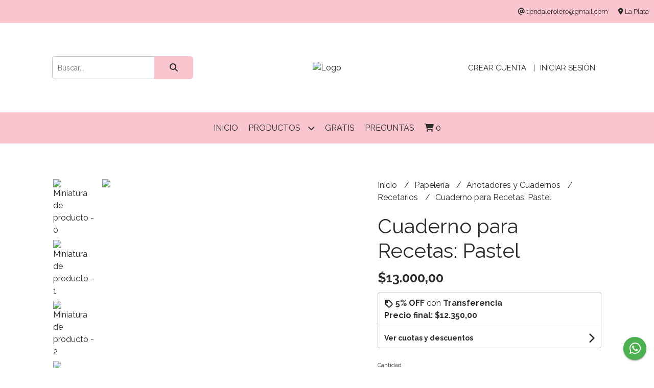

--- FILE ---
content_type: text/html; charset=UTF-8
request_url: https://www.tiendalerolero.com.ar/agendas/recetarios/cuaderno-para-recetas-pastel
body_size: 22471
content:
<!DOCTYPE html>
<html lang="es">
<head> 
    <meta charset="UTF-8">
    <meta name="viewport" content="width=device-width,user-scalable=no,initial-scale=1.0,minimum-scale=1.0,maximum-scale=1.0"/>
    <meta name="csrf-token" content="iH6bIkFCmohsEqrKWqBDB0rtHseCd3j8qZLGMjUw">
    <meta http-equiv="X-UA-Compatible" content="ie=edge">
            <meta name="p:domain_verify" content="7f781699f9cc87a9f20d83b7b277b9ea"/>  
        <link rel="canonical" href="https://www.tiendalerolero.com.ar/papeleria/anotadores-y-cuadernos/recetarios/cuaderno-para-recetas-pastel">
    <title>Cuaderno para Recetas: Pastel - TiendaLeroLero</title>
     
    <meta name="description" content="CUADERNOS PARA RECETA. Ordená todas tus recetas en solo lugar.Características:Tamaño A5 (15,5 x 21,5 cm)&amp;nbsp;Cantidad de Páginas: 96 (48 hojas doble faz)Tapa dura con una capa">
    <meta property="og:url" content="https://www.tiendalerolero.com.ar/papeleria/anotadores-y-cuadernos/recetarios/cuaderno-para-recetas-pastel"/>
    <meta property="og:type" content="product"/> 
    <meta property="og:title" content="Cuaderno para Recetas: Pastel"/>
    <meta property="og:description" content="CUADERNOS PARA RECETA. Ordená todas tus recetas en solo lugar.Características:Tamaño A5 (15,5 x 21,5 cm)&amp;nbsp;Cantidad de Páginas: 96 (48 hojas doble faz)Tapa dura con una capa"/>
    <meta property="og:image" content="https://d22fxaf9t8d39k.cloudfront.net/ffa4587cf2b6447bb6795203882dac352cfdfacec059c5225776f353fb0c815181650.jpeg"/>
                <meta property="product:price:amount" content="13000"/> 
        <meta property="og:price:amount" content="13000"/> 
        <meta property="product:price:currency" content="ARS"/>
        <link rel="stylesheet" href="https://cdn.jsdelivr.net/npm/uikit@3.5.10/dist/css/uikit.min.css" />
    <link rel="stylesheet" href="https://d2gsyhqn7794lh.cloudfront.net/all.min.css" />
    <link rel="stylesheet" href="https://fonts.googleapis.com/css2?family=Raleway:wght@300;400;500;700&display=swap">
    <link rel="shortcut icon" href="https://d22fxaf9t8d39k.cloudfront.net/00ac16d0882bad331f972803faec8836c5a3fdcde6390ca5a181478a0ae5f11481650.png"/>
    <style type="text/css">
        .uk-h1, .uk-h2, .uk-h3, .uk-h4, .uk-h5, .uk-h6, .uk-heading-2xlarge, .uk-heading-large, .uk-heading-medium, .uk-heading-small, .uk-heading-xlarge, h1, h2, h3, h4, h5, h6 
        { 
            font-family: 'Raleway', sans-serif; 
        }
        html, body, p, span, .field__label, .field__input, .field__textarea, .field__select 
        { 
            font-family: 'Raleway', sans-serif; 
        }
        .background--primary, .background--primary-hover:hover
        { 
            background-color: #f9c5ce; 
        } 
        .text--primary, .text--primary-hover:hover, body
        { 
            color: #2b2b2b; 
        }
        .contrast_text--primary, .contrast_text--primary-hover:hover
        { 
            color: #2b2b2b; 
        }
        .background--secondary, .background--secondary-hover:hover
        { 
            background-color: #f9c5ce; 
        } 
        .text--secondary, .text--secondary-hover:hover
        { 
            color: #2b2b2b; 
        }
        .contrast_text--secondary, .contrast_text--secondary-hover:hover
        { 
            color: #2b2b2b; 
        }
        .checkbox__check:checked::before
        {
            border: solid #f9c5ce;
        }
        .checkbox__check:checked,.checkbox__check:checked:focus
        {
            border: 1px solid #f9c5ce; 
        }
        .checkbox__check:checked + .checkout__label-text
        {
            color: #f9c5ce;
        }
        .border--primary
        {
            border: solid #2b2b2b; 
        }
        .border-radius
        {
            border-radius: 6px;
        }
        .field__input.border-radius, .field__select.border-radius, .field__textarea.border-radius
        {
            border-radius: 6px;
        }
        .field__input.border-radius.field__input--right-button
        {
            border-top-right-radius: 0px;
            border-bottom-right-radius: 0px;
        }
    </style>
    <link rel="stylesheet" href="https://d2op8dwcequzql.cloudfront.net/assets/1.35.0/templates/elegant/css/style.css"/>
                <script async src="https://www.googletagmanager.com/gtag/js?id=G-W7WD6SMQG9"></script>
        <script>
            window.dataLayer = window.dataLayer || [];
            function gtag(){ dataLayer.push(arguments); }
            gtag('js', new Date());
            gtag('config', "G-W7WD6SMQG9");
        </script>
                <script>
!function(f,b,e,v,n,t,s)
{if(f.fbq)return;n=f.fbq=function(){n.callMethod?
n.callMethod.apply(n,arguments):n.queue.push(arguments)};
if(!f._fbq)f._fbq=n;n.push=n;n.loaded=!0;n.version='2.0';
n.queue=[];t=b.createElement(e);t.async=!0;
t.src=v;s=b.getElementsByTagName(e)[0];
s.parentNode.insertBefore(t,s)}(window, document,'script',
'https://connect.facebook.net/en_US/fbevents.js');
fbq('init', '576576523516454');
fbq('track', 'PageView');
</script>
<noscript><img height="1" width="1" style="display:none"
src="https://www.facebook.com/tr?id=576576523516454&ev=PageView&noscript=1"
/></noscript>  
                <meta name="facebook-domain-verification" content="h88wticgb5vynp81pt7sq63225euk6" /> <meta name="facebook-domain-verification" content="710ppmm2isx6ndd0zcikpmtrmuqmcw" />  
    </head>
<body>

    
    <div id="mobile-menu-sidenav" class="mobile-menu-sidenav" uk-offcanvas="overlay: true; flip: false; mode: slide">
    <div class="mobile-menu-sidenav__offcanvas-bar uk-offcanvas-bar uk-offcanvas-bar--desktop-small uk-offcanvas-bar--mobile-small text--primary">
        <button class="mobile-menu-sidenav__offcanvas-close uk-offcanvas-close text--primary" type="button" uk-close></button>
        <div class="mobile-menu-sidenav__menu">
                <ul class="mobile-menu-sidenav__list uk-nav-default uk-nav-parent-icon" uk-nav>
                    <li class="mobile-menu-sidenav__list-item">
                        <a href="https://www.tiendalerolero.com.ar" class="mobile-menu-sidenav__item-link">Inicio</a>
                    </li>
                    <li class="mobile-menu-sidenav__list-item uk-parent">
                        <a href="/productos" class="mobile-menu-sidenav__item-link">Productos</a>
                                                    <ul class="mobile-menu-sidenav__sublist uk-nav-default uk-nav-sub uk-nav-parent-icon" uk-nav>
                <li class="mobile-menu-sidenav__list-item">
            <a href="https://www.tiendalerolero.com.ar/productos" class="mobile-menu-sidenav__item-link">
                Ver todo en Productos
            </a>
        </li>
                                            <li class="mobile-menu-sidenav__item-link uk-parent">
                    <a href="#" class="mobile-menu-sidenav__item-link">
                        Papelería
                    </a>
                    <ul class="mobile-menu-sidenav__sublist uk-nav-default uk-nav-sub uk-nav-parent-icon" uk-nav>
            <li class="mobile-menu-sidenav__list-item">
            <a href="https://www.tiendalerolero.com.ar/papeleria" class="mobile-menu-sidenav__item-link">
                Ver todo en Papelería
            </a>
        </li>
                                                            <li class="mobile-menu-sidenav__item-link uk-parent">
                    <a href="#" class="mobile-menu-sidenav__item-link">
                        Agendas
                    </a>
                    <ul class="mobile-menu-sidenav__sublist uk-nav-default uk-nav-sub uk-nav-parent-icon" uk-nav>
            <li class="mobile-menu-sidenav__list-item">
            <a href="https://www.tiendalerolero.com.ar/papeleria/agendas" class="mobile-menu-sidenav__item-link">
                Ver todo en Agendas
            </a>
        </li>
                                                                        <li class="mobile-menu-sidenav__list-item">
                    <a href="https://www.tiendalerolero.com.ar/papeleria/agendas/perpetua-chica" class="mobile-menu-sidenav__item-link">
                        Perpetua chica
                    </a>
                </li>
                                                            <li class="mobile-menu-sidenav__list-item">
                    <a href="https://www.tiendalerolero.com.ar/papeleria/agendas/perpetua-grande" class="mobile-menu-sidenav__item-link">
                        Perpetua Grande
                    </a>
                </li>
                                                            <li class="mobile-menu-sidenav__list-item">
                    <a href="https://www.tiendalerolero.com.ar/papeleria/agendas/especiales" class="mobile-menu-sidenav__item-link">
                        Especiales
                    </a>
                </li>
                                                                                                                                                                                                                                                                                                                                                                                                                                                                        </ul>                </li>
                                                                                                <li class="mobile-menu-sidenav__item-link uk-parent">
                    <a href="#" class="mobile-menu-sidenav__item-link">
                        Anotadores y Cuadernos
                    </a>
                    <ul class="mobile-menu-sidenav__sublist uk-nav-default uk-nav-sub uk-nav-parent-icon" uk-nav>
            <li class="mobile-menu-sidenav__list-item">
            <a href="https://www.tiendalerolero.com.ar/papeleria/anotadores-y-cuadernos" class="mobile-menu-sidenav__item-link">
                Ver todo en Anotadores y Cuadernos
            </a>
        </li>
                                                                                                                        <li class="mobile-menu-sidenav__list-item">
                    <a href="https://www.tiendalerolero.com.ar/papeleria/anotadores-y-cuadernos/blocs" class="mobile-menu-sidenav__item-link">
                        Blocs
                    </a>
                </li>
                                                            <li class="mobile-menu-sidenav__list-item">
                    <a href="https://www.tiendalerolero.com.ar/papeleria/anotadores-y-cuadernos/recetarios" class="mobile-menu-sidenav__item-link">
                        Recetarios
                    </a>
                </li>
                                                            <li class="mobile-menu-sidenav__list-item">
                    <a href="https://www.tiendalerolero.com.ar/papeleria/anotadores-y-cuadernos/espiralados" class="mobile-menu-sidenav__item-link">
                        Espiralados
                    </a>
                </li>
                                                                                                                                                                                                                                                                                                                                                                                                                        </ul>                </li>
                                                                                                <li class="mobile-menu-sidenav__list-item">
                    <a href="https://www.tiendalerolero.com.ar/papeleria/kits-creativos" class="mobile-menu-sidenav__item-link">
                        Kits Creativos
                    </a>
                </li>
                                                                                                                                                                                                                                                                                                                                                                                                            </ul>                </li>
                                                                                                                                                                        <li class="mobile-menu-sidenav__item-link uk-parent">
                    <a href="#" class="mobile-menu-sidenav__item-link">
                        Stickers y Deco
                    </a>
                    <ul class="mobile-menu-sidenav__sublist uk-nav-default uk-nav-sub uk-nav-parent-icon" uk-nav>
            <li class="mobile-menu-sidenav__list-item">
            <a href="https://www.tiendalerolero.com.ar/stickers-y-deco" class="mobile-menu-sidenav__item-link">
                Ver todo en Stickers y Deco
            </a>
        </li>
                                                                                                                                                                                    <li class="mobile-menu-sidenav__item-link uk-parent">
                    <a href="#" class="mobile-menu-sidenav__item-link">
                        Stickers Vinílicos
                    </a>
                    <ul class="mobile-menu-sidenav__sublist uk-nav-default uk-nav-sub uk-nav-parent-icon" uk-nav>
            <li class="mobile-menu-sidenav__list-item">
            <a href="https://www.tiendalerolero.com.ar/stickers-y-deco/stickers-vinilicos" class="mobile-menu-sidenav__item-link">
                Ver todo en Stickers Vinílicos
            </a>
        </li>
                                                                                                                                                                                                <li class="mobile-menu-sidenav__list-item">
                    <a href="https://www.tiendalerolero.com.ar/stickers-y-deco/stickers-vinilicos/retro" class="mobile-menu-sidenav__item-link">
                        Retro
                    </a>
                </li>
                                                            <li class="mobile-menu-sidenav__list-item">
                    <a href="https://www.tiendalerolero.com.ar/stickers-y-deco/stickers-vinilicos/kawaii" class="mobile-menu-sidenav__item-link">
                        Kawaii
                    </a>
                </li>
                                                            <li class="mobile-menu-sidenav__list-item">
                    <a href="https://www.tiendalerolero.com.ar/stickers-y-deco/stickers-vinilicos/surtidos" class="mobile-menu-sidenav__item-link">
                        Surtidos
                    </a>
                </li>
                                                                                                                                                                                                                                                                                                                                                </ul>                </li>
                                                                                                <li class="mobile-menu-sidenav__list-item">
                    <a href="https://www.tiendalerolero.com.ar/stickers-y-deco/planchas-papel" class="mobile-menu-sidenav__item-link">
                        Planchas Papel
                    </a>
                </li>
                                                            <li class="mobile-menu-sidenav__list-item">
                    <a href="https://www.tiendalerolero.com.ar/stickers-y-deco/vinilo-de-corte" class="mobile-menu-sidenav__item-link">
                        Vinilo de corte
                    </a>
                </li>
                                                                                                                                                                                                                                                                                                                        </ul>                </li>
                                                                                                                                    <li class="mobile-menu-sidenav__list-item">
                    <a href="https://www.tiendalerolero.com.ar/cortantes" class="mobile-menu-sidenav__item-link">
                        Cortantes
                    </a>
                </li>
                                                            <li class="mobile-menu-sidenav__list-item">
                    <a href="https://www.tiendalerolero.com.ar/kits-especiales" class="mobile-menu-sidenav__item-link">
                        Kits Especiales
                    </a>
                </li>
                                                            <li class="mobile-menu-sidenav__item-link uk-parent">
                    <a href="#" class="mobile-menu-sidenav__item-link">
                        Accesorios y Más
                    </a>
                    <ul class="mobile-menu-sidenav__sublist uk-nav-default uk-nav-sub uk-nav-parent-icon" uk-nav>
            <li class="mobile-menu-sidenav__list-item">
            <a href="https://www.tiendalerolero.com.ar/accesorios-y-mas" class="mobile-menu-sidenav__item-link">
                Ver todo en Accesorios y Más
            </a>
        </li>
                                                                                                                                                                                                                                                                                                <li class="mobile-menu-sidenav__list-item">
                    <a href="https://www.tiendalerolero.com.ar/accesorios-y-mas/portautiles" class="mobile-menu-sidenav__item-link">
                        Portaútiles
                    </a>
                </li>
                                                            <li class="mobile-menu-sidenav__list-item">
                    <a href="https://www.tiendalerolero.com.ar/accesorios-y-mas/neceseres" class="mobile-menu-sidenav__item-link">
                        Neceseres
                    </a>
                </li>
                                                            <li class="mobile-menu-sidenav__list-item">
                    <a href="https://www.tiendalerolero.com.ar/accesorios-y-mas/fundas-y-estuches" class="mobile-menu-sidenav__item-link">
                        Fundas y Estuches
                    </a>
                </li>
                                                            <li class="mobile-menu-sidenav__list-item">
                    <a href="https://www.tiendalerolero.com.ar/accesorios-y-mas/llaveros" class="mobile-menu-sidenav__item-link">
                        Llaveros
                    </a>
                </li>
                                                            <li class="mobile-menu-sidenav__list-item">
                    <a href="https://www.tiendalerolero.com.ar/accesorios-y-mas/pelo" class="mobile-menu-sidenav__item-link">
                        Pelo
                    </a>
                </li>
                                                            <li class="mobile-menu-sidenav__list-item">
                    <a href="https://www.tiendalerolero.com.ar/accesorios-y-mas/bolsas-para-el-auto" class="mobile-menu-sidenav__item-link">
                        Bolsas para el auto
                    </a>
                </li>
                                                            <li class="mobile-menu-sidenav__list-item">
                    <a href="https://www.tiendalerolero.com.ar/accesorios-y-mas/cocina" class="mobile-menu-sidenav__item-link">
                        Cocina
                    </a>
                </li>
                                                                                                                                                                                                </ul>                </li>
                                                                                                                                                <li class="mobile-menu-sidenav__item-link uk-parent">
                    <a href="#" class="mobile-menu-sidenav__item-link">
                        Vamos al cole
                    </a>
                    <ul class="mobile-menu-sidenav__sublist uk-nav-default uk-nav-sub uk-nav-parent-icon" uk-nav>
            <li class="mobile-menu-sidenav__list-item">
            <a href="https://www.tiendalerolero.com.ar/vamos-al-cole" class="mobile-menu-sidenav__item-link">
                Ver todo en Vamos al cole
            </a>
        </li>
                                                                                                                                                                                                                                                                                                                                                                                                <li class="mobile-menu-sidenav__list-item">
                    <a href="https://www.tiendalerolero.com.ar/vamos-al-cole/escarapelas" class="mobile-menu-sidenav__item-link">
                        Escarapelas
                    </a>
                </li>
                                                            <li class="mobile-menu-sidenav__item-link uk-parent">
                    <a href="#" class="mobile-menu-sidenav__item-link">
                        Etiquetas con nombre
                    </a>
                    <ul class="mobile-menu-sidenav__sublist uk-nav-default uk-nav-sub uk-nav-parent-icon" uk-nav>
            <li class="mobile-menu-sidenav__list-item">
            <a href="https://www.tiendalerolero.com.ar/vamos-al-cole/etiquetas-con-nombre" class="mobile-menu-sidenav__item-link">
                Ver todo en Etiquetas con nombre
            </a>
        </li>
                                                                                                                                                                                                                                                                                                                                                                                                                        <li class="mobile-menu-sidenav__list-item">
                    <a href="https://www.tiendalerolero.com.ar/vamos-al-cole/etiquetas-con-nombre/escolares-utiles" class="mobile-menu-sidenav__item-link">
                        Escolares-útiles
                    </a>
                </li>
                                                            <li class="mobile-menu-sidenav__list-item">
                    <a href="https://www.tiendalerolero.com.ar/vamos-al-cole/etiquetas-con-nombre/vinilicas-lavables" class="mobile-menu-sidenav__item-link">
                        Vinilicas-Lavables
                    </a>
                </li>
                                                            <li class="mobile-menu-sidenav__list-item">
                    <a href="https://www.tiendalerolero.com.ar/vamos-al-cole/etiquetas-con-nombre/ropa-cintas" class="mobile-menu-sidenav__item-link">
                        Ropa-Cintas
                    </a>
                </li>
                                                            <li class="mobile-menu-sidenav__list-item">
                    <a href="https://www.tiendalerolero.com.ar/vamos-al-cole/etiquetas-con-nombre/tagbag-mochilas" class="mobile-menu-sidenav__item-link">
                        TagBag mochilas
                    </a>
                </li>
                                                                                                            </ul>                </li>
                                                                                                            <li class="mobile-menu-sidenav__list-item">
                    <a href="https://www.tiendalerolero.com.ar/vamos-al-cole/set-para-jardin" class="mobile-menu-sidenav__item-link">
                        Set para Jardín
                    </a>
                </li>
                                                            <li class="mobile-menu-sidenav__list-item">
                    <a href="https://www.tiendalerolero.com.ar/vamos-al-cole/separadores" class="mobile-menu-sidenav__item-link">
                        Separadores
                    </a>
                </li>
                                                            <li class="mobile-menu-sidenav__list-item">
                    <a href="https://www.tiendalerolero.com.ar/vamos-al-cole/tazas-infantiles" class="mobile-menu-sidenav__item-link">
                        Tazas Infantiles
                    </a>
                </li>
                                                            <li class="mobile-menu-sidenav__list-item">
                    <a href="https://www.tiendalerolero.com.ar/vamos-al-cole/ojalillos" class="mobile-menu-sidenav__item-link">
                        Ojalillos
                    </a>
                </li>
                                                            </ul>                </li>
                                                                                                                                                                                    <li class="mobile-menu-sidenav__list-item">
                    <a href="https://www.tiendalerolero.com.ar/variedades" class="mobile-menu-sidenav__item-link">
                        Variedades
                    </a>
                </li>
                                                            <li class="mobile-menu-sidenav__list-item">
                    <a href="https://www.tiendalerolero.com.ar/gangas-y-oportunidades" class="mobile-menu-sidenav__item-link">
                        Gangas y Oportunidades
                    </a>
                </li>
                                                            <li class="mobile-menu-sidenav__list-item">
                    <a href="https://www.tiendalerolero.com.ar/gratis" class="mobile-menu-sidenav__item-link">
                        Gratis
                    </a>
                </li>
                        </ul>                                            </li>
                                                                        <li class="mobile-menu-sidenav__list-item">
                                <a href="https://www.tiendalerolero.com.ar/gratis" class="mobile-menu-sidenav__item-link">Gratis</a>
                            </li>
                                                                                                <li class="mobile-menu-sidenav__list-item">
                                <a href="https://www.tiendalerolero.com.ar/preguntas" class="mobile-menu-sidenav__item-link">Preguntas</a>
                            </li>
                                                                                                        <li class="mobile-menu-sidenav__list-item mobile-menu-sidenav__list-item--divider"></li>
                                            <li class="mobile-menu-sidenav__list-item">
                            <a href="#register-modal" class="mobile-menu-sidenav__item-link" uk-toggle>Crear cuenta</a>
                        </li>
                        <li class="mobile-menu-sidenav__list-item">
                            <a href="#login-modal" class="mobile-menu-sidenav__item-link" uk-toggle>Iniciar sesión</a>
                        </li>
                                                            </ul>
            </div>
    </div>
</div>    

    
        

    
    <div class="header-contact uk-visible@s background--primary">
        <ul class="header-contact__list">
                        <li class="header-contact__list-item contrast_text--primary">
                <i class="fas fa-at"></i> tiendalerolero@gmail.com
            </li>
                            <li class="header-contact__list-item contrast_text--primary">
                    <i class="fas fa-map-marker-alt"></i> La Plata
                </li>
                    </ul>
    </div>
    

    <div class="header uk-container">

        
        <div class="header-search header__left uk-flex uk-flex-center uk-flex-middle">
            <form method="GET" action="/search" class="header-search__form uk-flex-1">
                <div class="uk-grid-collapse uk-flex-center uk-grid" uk-grid>
                    <div class="uk-width-1-2@s uk-width-3-5">
                        <div class="field field--search">
                            <input type="text" name="q" min-length="2" id="search" class="field__input border-radius header-search__input field__input--right-button" autocomplete="off" placeholder="Buscar..." required/>
                        </div>
                    </div>
                    <div class="uk-width-auto@s uk-width-auto">
                        <button type="submit" id="search-btn" class="button uk-button-input--no-radius button--full background--primary background--primary-hover contrast_text--primary contrast_text--primary-hover uk-button uk-button-input border-radius"  data-label="&lt;i class=&quot;fas fa-search&quot;&gt;&lt;/i&gt;" data-spinner-ratio="0.75" >
     
        <i class="fas fa-search"></i>
    </button>                    </div>
                </div>
            </form>
        </div>
        

        
        <div class="header-logo header__center uk-flex uk-flex-center uk-flex-middle">
             
                <a href="https://www.tiendalerolero.com.ar" class="header-logo__link">
                    <img src="https://d22fxaf9t8d39k.cloudfront.net/527b3011c0416f44038b50063be36369dc6ae99c1966c94ef93a9d9b05453e5981650.png" class="header-logo__image" alt="Logo"/>
                </a>
                    </div>
        

        
        <div class="header-top__user header__right uk-flex uk-flex-center uk-flex-middle">
            <ul class="header-top__user-list uk-flex uk-flex-row">
                                    <li class="user-list__item text--primary">
                        <a href="#register-modal" class="user-list__link" uk-toggle>Crear cuenta</a>
                    </li>
                    <li class="user-list__item text--primary">
                        <a href="#login-modal" class="user-list__link" uk-toggle>Iniciar sesión</a>
                    </li>
                            </ul>
        </div>
        

    </div>

    
    <div class="header-menu background--primary">
        <div class="uk-container">
            
            <nav class="header-menu__desktop uk-flex uk-flex-middle uk-flex-center uk-flex-wrap uk-visible@m">
                <ul class="header-menu__desktop-list uk-flex uk-flex-middle uk-flex-wrap">
                    <li class="desktop-list__item contrast_text--primary">
                        <a href="https://www.tiendalerolero.com.ar" class="desktop-list__link">
                            Inicio
                        </a>
                    </li>
                    <li class="desktop-list__item contrast_text--primary">
                        <a href="/productos" class="desktop-list__link">Productos <i class="desktop-list__down-icon contrast_text--primary fas fa-chevron-down"></i></a>
                                                    <ul class="nav first background--primary">
                                        <li class="desktop-list__subitem contrast_text--primary">
                    <a href="https://www.tiendalerolero.com.ar/papeleria" class="desktop-list__link">
                        Papelería
                        <i class="desktop-list__right-icon contrast_text--primary fas fa-chevron-right"></i>
                    </a>
                    <ul class="nav background--primary">
                                                    <li class="desktop-list__subitem contrast_text--primary">
                    <a href="https://www.tiendalerolero.com.ar/papeleria/agendas" class="desktop-list__link">
                        Agendas
                        <i class="desktop-list__right-icon contrast_text--primary fas fa-chevron-right"></i>
                    </a>
                    <ul class="nav background--primary">
                                                                <li class="desktop-list__subitem contrast_text--primary">
                    <a href="https://www.tiendalerolero.com.ar/papeleria/agendas/perpetua-chica" class="desktop-list__link">
                        Perpetua chica
                    </a>
                </li>
                                                            <li class="desktop-list__subitem contrast_text--primary">
                    <a href="https://www.tiendalerolero.com.ar/papeleria/agendas/perpetua-grande" class="desktop-list__link">
                        Perpetua Grande
                    </a>
                </li>
                                                            <li class="desktop-list__subitem contrast_text--primary">
                    <a href="https://www.tiendalerolero.com.ar/papeleria/agendas/especiales" class="desktop-list__link">
                        Especiales
                    </a>
                </li>
                                                                                                                                                                                                                                                                                                                                                                                                                                                                        </ul>                </li>
                                                                                                <li class="desktop-list__subitem contrast_text--primary">
                    <a href="https://www.tiendalerolero.com.ar/papeleria/anotadores-y-cuadernos" class="desktop-list__link">
                        Anotadores y Cuadernos
                        <i class="desktop-list__right-icon contrast_text--primary fas fa-chevron-right"></i>
                    </a>
                    <ul class="nav background--primary">
                                                                                                                <li class="desktop-list__subitem contrast_text--primary">
                    <a href="https://www.tiendalerolero.com.ar/papeleria/anotadores-y-cuadernos/blocs" class="desktop-list__link">
                        Blocs
                    </a>
                </li>
                                                            <li class="desktop-list__subitem contrast_text--primary">
                    <a href="https://www.tiendalerolero.com.ar/papeleria/anotadores-y-cuadernos/recetarios" class="desktop-list__link">
                        Recetarios
                    </a>
                </li>
                                                            <li class="desktop-list__subitem contrast_text--primary">
                    <a href="https://www.tiendalerolero.com.ar/papeleria/anotadores-y-cuadernos/espiralados" class="desktop-list__link">
                        Espiralados
                    </a>
                </li>
                                                                                                                                                                                                                                                                                                                                                                                                                        </ul>                </li>
                                                                                                <li class="desktop-list__subitem contrast_text--primary">
                    <a href="https://www.tiendalerolero.com.ar/papeleria/kits-creativos" class="desktop-list__link">
                        Kits Creativos
                    </a>
                </li>
                                                                                                                                                                                                                                                                                                                                                                                                            </ul>                </li>
                                                                                                                                                                        <li class="desktop-list__subitem contrast_text--primary">
                    <a href="https://www.tiendalerolero.com.ar/stickers-y-deco" class="desktop-list__link">
                        Stickers y Deco
                        <i class="desktop-list__right-icon contrast_text--primary fas fa-chevron-right"></i>
                    </a>
                    <ul class="nav background--primary">
                                                                                                                                                                            <li class="desktop-list__subitem contrast_text--primary">
                    <a href="https://www.tiendalerolero.com.ar/stickers-y-deco/stickers-vinilicos" class="desktop-list__link">
                        Stickers Vinílicos
                        <i class="desktop-list__right-icon contrast_text--primary fas fa-chevron-right"></i>
                    </a>
                    <ul class="nav background--primary">
                                                                                                                                                                                        <li class="desktop-list__subitem contrast_text--primary">
                    <a href="https://www.tiendalerolero.com.ar/stickers-y-deco/stickers-vinilicos/retro" class="desktop-list__link">
                        Retro
                    </a>
                </li>
                                                            <li class="desktop-list__subitem contrast_text--primary">
                    <a href="https://www.tiendalerolero.com.ar/stickers-y-deco/stickers-vinilicos/kawaii" class="desktop-list__link">
                        Kawaii
                    </a>
                </li>
                                                            <li class="desktop-list__subitem contrast_text--primary">
                    <a href="https://www.tiendalerolero.com.ar/stickers-y-deco/stickers-vinilicos/surtidos" class="desktop-list__link">
                        Surtidos
                    </a>
                </li>
                                                                                                                                                                                                                                                                                                                                                </ul>                </li>
                                                                                                <li class="desktop-list__subitem contrast_text--primary">
                    <a href="https://www.tiendalerolero.com.ar/stickers-y-deco/planchas-papel" class="desktop-list__link">
                        Planchas Papel
                    </a>
                </li>
                                                            <li class="desktop-list__subitem contrast_text--primary">
                    <a href="https://www.tiendalerolero.com.ar/stickers-y-deco/vinilo-de-corte" class="desktop-list__link">
                        Vinilo de corte
                    </a>
                </li>
                                                                                                                                                                                                                                                                                                                        </ul>                </li>
                                                                                                                                    <li class="desktop-list__subitem contrast_text--primary">
                    <a href="https://www.tiendalerolero.com.ar/cortantes" class="desktop-list__link">
                        Cortantes
                    </a>
                </li>
                                                            <li class="desktop-list__subitem contrast_text--primary">
                    <a href="https://www.tiendalerolero.com.ar/kits-especiales" class="desktop-list__link">
                        Kits Especiales
                    </a>
                </li>
                                                            <li class="desktop-list__subitem contrast_text--primary">
                    <a href="https://www.tiendalerolero.com.ar/accesorios-y-mas" class="desktop-list__link">
                        Accesorios y Más
                        <i class="desktop-list__right-icon contrast_text--primary fas fa-chevron-right"></i>
                    </a>
                    <ul class="nav background--primary">
                                                                                                                                                                                                                                                                                        <li class="desktop-list__subitem contrast_text--primary">
                    <a href="https://www.tiendalerolero.com.ar/accesorios-y-mas/portautiles" class="desktop-list__link">
                        Portaútiles
                    </a>
                </li>
                                                            <li class="desktop-list__subitem contrast_text--primary">
                    <a href="https://www.tiendalerolero.com.ar/accesorios-y-mas/neceseres" class="desktop-list__link">
                        Neceseres
                    </a>
                </li>
                                                            <li class="desktop-list__subitem contrast_text--primary">
                    <a href="https://www.tiendalerolero.com.ar/accesorios-y-mas/fundas-y-estuches" class="desktop-list__link">
                        Fundas y Estuches
                    </a>
                </li>
                                                            <li class="desktop-list__subitem contrast_text--primary">
                    <a href="https://www.tiendalerolero.com.ar/accesorios-y-mas/llaveros" class="desktop-list__link">
                        Llaveros
                    </a>
                </li>
                                                            <li class="desktop-list__subitem contrast_text--primary">
                    <a href="https://www.tiendalerolero.com.ar/accesorios-y-mas/pelo" class="desktop-list__link">
                        Pelo
                    </a>
                </li>
                                                            <li class="desktop-list__subitem contrast_text--primary">
                    <a href="https://www.tiendalerolero.com.ar/accesorios-y-mas/bolsas-para-el-auto" class="desktop-list__link">
                        Bolsas para el auto
                    </a>
                </li>
                                                            <li class="desktop-list__subitem contrast_text--primary">
                    <a href="https://www.tiendalerolero.com.ar/accesorios-y-mas/cocina" class="desktop-list__link">
                        Cocina
                    </a>
                </li>
                                                                                                                                                                                                </ul>                </li>
                                                                                                                                                <li class="desktop-list__subitem contrast_text--primary">
                    <a href="https://www.tiendalerolero.com.ar/vamos-al-cole" class="desktop-list__link">
                        Vamos al cole
                        <i class="desktop-list__right-icon contrast_text--primary fas fa-chevron-right"></i>
                    </a>
                    <ul class="nav background--primary">
                                                                                                                                                                                                                                                                                                                                                                                        <li class="desktop-list__subitem contrast_text--primary">
                    <a href="https://www.tiendalerolero.com.ar/vamos-al-cole/escarapelas" class="desktop-list__link">
                        Escarapelas
                    </a>
                </li>
                                                            <li class="desktop-list__subitem contrast_text--primary">
                    <a href="https://www.tiendalerolero.com.ar/vamos-al-cole/etiquetas-con-nombre" class="desktop-list__link">
                        Etiquetas con nombre
                        <i class="desktop-list__right-icon contrast_text--primary fas fa-chevron-right"></i>
                    </a>
                    <ul class="nav background--primary">
                                                                                                                                                                                                                                                                                                                                                                                                                <li class="desktop-list__subitem contrast_text--primary">
                    <a href="https://www.tiendalerolero.com.ar/vamos-al-cole/etiquetas-con-nombre/escolares-utiles" class="desktop-list__link">
                        Escolares-útiles
                    </a>
                </li>
                                                            <li class="desktop-list__subitem contrast_text--primary">
                    <a href="https://www.tiendalerolero.com.ar/vamos-al-cole/etiquetas-con-nombre/vinilicas-lavables" class="desktop-list__link">
                        Vinilicas-Lavables
                    </a>
                </li>
                                                            <li class="desktop-list__subitem contrast_text--primary">
                    <a href="https://www.tiendalerolero.com.ar/vamos-al-cole/etiquetas-con-nombre/ropa-cintas" class="desktop-list__link">
                        Ropa-Cintas
                    </a>
                </li>
                                                            <li class="desktop-list__subitem contrast_text--primary">
                    <a href="https://www.tiendalerolero.com.ar/vamos-al-cole/etiquetas-con-nombre/tagbag-mochilas" class="desktop-list__link">
                        TagBag mochilas
                    </a>
                </li>
                                                                                                            </ul>                </li>
                                                                                                            <li class="desktop-list__subitem contrast_text--primary">
                    <a href="https://www.tiendalerolero.com.ar/vamos-al-cole/set-para-jardin" class="desktop-list__link">
                        Set para Jardín
                    </a>
                </li>
                                                            <li class="desktop-list__subitem contrast_text--primary">
                    <a href="https://www.tiendalerolero.com.ar/vamos-al-cole/separadores" class="desktop-list__link">
                        Separadores
                    </a>
                </li>
                                                            <li class="desktop-list__subitem contrast_text--primary">
                    <a href="https://www.tiendalerolero.com.ar/vamos-al-cole/tazas-infantiles" class="desktop-list__link">
                        Tazas Infantiles
                    </a>
                </li>
                                                            <li class="desktop-list__subitem contrast_text--primary">
                    <a href="https://www.tiendalerolero.com.ar/vamos-al-cole/ojalillos" class="desktop-list__link">
                        Ojalillos
                    </a>
                </li>
                                                            </ul>                </li>
                                                                                                                                                                                    <li class="desktop-list__subitem contrast_text--primary">
                    <a href="https://www.tiendalerolero.com.ar/variedades" class="desktop-list__link">
                        Variedades
                    </a>
                </li>
                                                            <li class="desktop-list__subitem contrast_text--primary">
                    <a href="https://www.tiendalerolero.com.ar/gangas-y-oportunidades" class="desktop-list__link">
                        Gangas y Oportunidades
                    </a>
                </li>
                                                            <li class="desktop-list__subitem contrast_text--primary">
                    <a href="https://www.tiendalerolero.com.ar/gratis" class="desktop-list__link">
                        Gratis
                    </a>
                </li>
                        </ul>                                            </li>
                                                                        <li class="desktop-list__item contrast_text--primary">
                                <a href="https://www.tiendalerolero.com.ar/gratis" class="desktop-list__link">
                                    Gratis
                                </a>
                            </li>
                                                                                                <li class="desktop-list__item contrast_text--primary">
                                <a href="https://www.tiendalerolero.com.ar/preguntas" class="desktop-list__link">
                                    Preguntas
                                </a>
                            </li>
                                                                                                                            <li class="desktop-list__item desktop-list__item--cart contrast_text--primary">
                        <a href="#" uk-toggle="target: #cart-sidenav" class="desktop-list__link">
                            <i class="contrast_text--primary fas fa-shopping-cart"></i>
                            <span class="cart-qty contrast_text--primary">0</span>
                        </a>
                    </li>
                </ul>
            </nav>
            
            
            
            <nav class="header-menu__mobile uk-flex uk-flex-middle uk-flex-between uk-hidden@m">
                <div class="mobile__hamburger">
                    <a href="#" class="mobile__hamburger-btn contrast_text--primary" uk-toggle="target: #mobile-menu-sidenav"><i class="fas fa-bars contrast_text--primary"></i></a>
                </div>
                <div class="mobile__actions">
                    <ul class="mobile__actions-list uk-flex uk-flex-row uk-flex-middle">
                        <li class="actions-list__item text--primary">
                            <a href="#" uk-toggle="target: #cart-sidenav" class="actions-list__item contrast_text--primary">
                                <i class="contrast_text--primary fas fa-shopping-cart"></i>
                                <span class="cart-qty contrast_text--primary">0</span>
                            </a>
                        </li>
                    </ul>
                </div>
            </nav>
            
        </div>
    </div>
    

    
        <section class="product-vip uk-container uk-section-block--m uk-section-block--half">
        <div class="product-vip__container uk-grid-large uk-flex-center uk-grid" uk-grid>
            
                            <div class="product-vip__left-container uk-width-1-2@s uk-width-1-1">
                    <div class="uk-grid-small uk-grid" uk-grid>
                        <div class="uk-width-1-6@m uk-visible@m">
                            <div class="product-vip__images-scroll-container">
                                                                    <button class="product-vip__images-scrollarrow-up">
                                        <span uk-icon="icon: chevron-up; ratio: 1.2"></span>
                                    </button>
                                                                <div class="product-vip__images-grid">
                                    <ul class="product-vip__images-grid-list">
                                                                                    <li class="product-vip__images-grid-list-item" data-index=0>
                                                <img data-src="https://d22fxaf9t8d39k.cloudfront.net/ffa4587cf2b6447bb6795203882dac352cfdfacec059c5225776f353fb0c815181650.jpeg" 
                                                class="product-vip__images-grid-mini-image lazy-image" 
                                                alt="Miniatura de producto - 0">
                                            </li>
                                                                                    <li class="product-vip__images-grid-list-item" data-index=1>
                                                <img data-src="https://d22fxaf9t8d39k.cloudfront.net/2348affac260f6aeda83292d2c25b699fb05c45d2aeba29810cd933a1c61bd5381650.jpeg" 
                                                class="product-vip__images-grid-mini-image lazy-image" 
                                                alt="Miniatura de producto - 1">
                                            </li>
                                                                                    <li class="product-vip__images-grid-list-item" data-index=2>
                                                <img data-src="https://d22fxaf9t8d39k.cloudfront.net/a70a274b63ae37dd826e6f7d7d01f02b66a77bfdd6885db1302ceda478cf720a81650.jpeg" 
                                                class="product-vip__images-grid-mini-image lazy-image" 
                                                alt="Miniatura de producto - 2">
                                            </li>
                                                                                    <li class="product-vip__images-grid-list-item" data-index=3>
                                                <img data-src="https://d22fxaf9t8d39k.cloudfront.net/2bb7470aa0985e5e4c4dfdd093bf9984dfc61ec94e394cb4ed1bd6d87b257a1681650.jpeg" 
                                                class="product-vip__images-grid-mini-image lazy-image" 
                                                alt="Miniatura de producto - 3">
                                            </li>
                                                                                    <li class="product-vip__images-grid-list-item" data-index=4>
                                                <img data-src="https://d22fxaf9t8d39k.cloudfront.net/7c70417dc556e63937027d6905085d9c00f2a623454dc6b034ed1cda3b71930681650.jpeg" 
                                                class="product-vip__images-grid-mini-image lazy-image" 
                                                alt="Miniatura de producto - 4">
                                            </li>
                                                                                    <li class="product-vip__images-grid-list-item" data-index=5>
                                                <img data-src="https://d22fxaf9t8d39k.cloudfront.net/59bdeaafab1dc6e5ae9b21a5294e400217c298760b588a3a07c6807339eb979a81650.jpeg" 
                                                class="product-vip__images-grid-mini-image lazy-image" 
                                                alt="Miniatura de producto - 5">
                                            </li>
                                         
                                    </ul>
                                </div>
                                                                    <button class="product-vip__images-scrollarrow-down">
                                        <span uk-icon="icon: chevron-down; ratio: 1.2"></span>
                                    </button>
                                                            </div>
                        </div>
                        <div class="uk-width-5-6@m uk-width-1-1">
                            <div class="product__vip-images-grid-wrapper">
                                <div uk-lightbox>
                                    <a class="product-vip__images-grid-full-image-lightbox" href="https://d22fxaf9t8d39k.cloudfront.net/ffa4587cf2b6447bb6795203882dac352cfdfacec059c5225776f353fb0c815181650.jpeg">
                                        <img src="https://d22fxaf9t8d39k.cloudfront.net/ffa4587cf2b6447bb6795203882dac352cfdfacec059c5225776f353fb0c815181650.jpeg" class="product-vip__images-grid-full-image">
                                    </a>
                                                                            <a href="https://d22fxaf9t8d39k.cloudfront.net/ffa4587cf2b6447bb6795203882dac352cfdfacec059c5225776f353fb0c815181650.jpeg"></a>
                                                                            <a href="https://d22fxaf9t8d39k.cloudfront.net/2348affac260f6aeda83292d2c25b699fb05c45d2aeba29810cd933a1c61bd5381650.jpeg"></a>
                                                                            <a href="https://d22fxaf9t8d39k.cloudfront.net/a70a274b63ae37dd826e6f7d7d01f02b66a77bfdd6885db1302ceda478cf720a81650.jpeg"></a>
                                                                            <a href="https://d22fxaf9t8d39k.cloudfront.net/2bb7470aa0985e5e4c4dfdd093bf9984dfc61ec94e394cb4ed1bd6d87b257a1681650.jpeg"></a>
                                                                            <a href="https://d22fxaf9t8d39k.cloudfront.net/7c70417dc556e63937027d6905085d9c00f2a623454dc6b034ed1cda3b71930681650.jpeg"></a>
                                                                            <a href="https://d22fxaf9t8d39k.cloudfront.net/59bdeaafab1dc6e5ae9b21a5294e400217c298760b588a3a07c6807339eb979a81650.jpeg"></a>
                                     
                                </div>
                            </div>
                        </div>
                         <div class="uk-width-1-1 uk-hidden@m">
                            <div class="product-vip__images-scroll-container-horizontal">
                                                                    <button class="product-vip__images-scrollarrow-left">
                                        <span uk-icon="icon: chevron-left; ratio: 1.2"></span>
                                    </button>
                                                                <div class="product-vip__images-grid-horizontal">
                                    <ul class="product-vip__images-grid-list uk-flex uk-flex-row">
                                                                                    <li class="product-vip__images-grid-list-item" data-index=0>
                                                <img data-src="https://d22fxaf9t8d39k.cloudfront.net/ffa4587cf2b6447bb6795203882dac352cfdfacec059c5225776f353fb0c815181650.jpeg" class="product-vip__images-grid-mini-image lazy-image" alt="Miniatura de producto - 0">
                                            </li>
                                                                                    <li class="product-vip__images-grid-list-item" data-index=1>
                                                <img data-src="https://d22fxaf9t8d39k.cloudfront.net/2348affac260f6aeda83292d2c25b699fb05c45d2aeba29810cd933a1c61bd5381650.jpeg" class="product-vip__images-grid-mini-image lazy-image" alt="Miniatura de producto - 1">
                                            </li>
                                                                                    <li class="product-vip__images-grid-list-item" data-index=2>
                                                <img data-src="https://d22fxaf9t8d39k.cloudfront.net/a70a274b63ae37dd826e6f7d7d01f02b66a77bfdd6885db1302ceda478cf720a81650.jpeg" class="product-vip__images-grid-mini-image lazy-image" alt="Miniatura de producto - 2">
                                            </li>
                                                                                    <li class="product-vip__images-grid-list-item" data-index=3>
                                                <img data-src="https://d22fxaf9t8d39k.cloudfront.net/2bb7470aa0985e5e4c4dfdd093bf9984dfc61ec94e394cb4ed1bd6d87b257a1681650.jpeg" class="product-vip__images-grid-mini-image lazy-image" alt="Miniatura de producto - 3">
                                            </li>
                                                                                    <li class="product-vip__images-grid-list-item" data-index=4>
                                                <img data-src="https://d22fxaf9t8d39k.cloudfront.net/7c70417dc556e63937027d6905085d9c00f2a623454dc6b034ed1cda3b71930681650.jpeg" class="product-vip__images-grid-mini-image lazy-image" alt="Miniatura de producto - 4">
                                            </li>
                                                                                    <li class="product-vip__images-grid-list-item" data-index=5>
                                                <img data-src="https://d22fxaf9t8d39k.cloudfront.net/59bdeaafab1dc6e5ae9b21a5294e400217c298760b588a3a07c6807339eb979a81650.jpeg" class="product-vip__images-grid-mini-image lazy-image" alt="Miniatura de producto - 5">
                                            </li>
                                         
                                    </ul>
                                </div>
                                                                    <button class="product-vip__images-scrollarrow-right">
                                        <span uk-icon="icon: chevron-right; ratio: 1.2"></span>
                                    </button>
                                                            </div>
                        </div>
                    </div>
                    <div class="product-vip__description uk-visible@m ql-container">
                        <p><strong>CUADERNOS PARA RECETA. </strong></p><p>Ordená todas tus recetas en solo lugar.</p><p><br></p><p><strong>Características:</strong></p><p>Tamaño A5 (15,5 x 21,5 cm)&nbsp;</p><p>Cantidad de Páginas: 96 (48 hojas doble faz)</p><p>Tapa dura con una capa de laminado para mayor durabilidad.</p><p>Una receta por hoja. Incluye: nombre, numero de porciones, ingredientes, paso a paso y un apartado para notas.</p><p><br></p><p><strong>Contenido:</strong></p><p>&gt; Sobre interno</p><p>&gt;&nbsp;Sección de SALADO</p><p>&gt; Sección de&nbsp;DULCE</p><p>&gt; Espacio para NOTAS</p><p><br></p><p><strong>Contenido Extra:</strong>&nbsp;</p><p>&gt;&nbsp;Equivalencia de Medidas (laminado)</p><p>&gt;&nbsp;Adhesivos para Frascos (laminados)</p><p>&gt;&nbsp;Sticker&nbsp;</p>
                    </div>
                </div>
                        
            
            <div class="product-vip__right-container uk-width-2-5@m uk-width-1-1">
                <div class="uk-child-width-1-1 uk-grid" uk-grid>
                    <div>
                        <ul class="product-vip__breadcrumb breadcrumb">
                            <li class="breadcrumb__item">
                                <a href="https://www.tiendalerolero.com.ar" class="breadcrumb__link text--primary text--primary-hover">
                                    Inicio
                                </a>
                            </li>
                                                            <li class="breadcrumb__item">
                                    <a href="https://www.tiendalerolero.com.ar/papeleria" class="breadcrumb__link text--primary text--primary-hover">
                                        Papelería
                                    </a>
                                </li>
                                                            <li class="breadcrumb__item">
                                    <a href="https://www.tiendalerolero.com.ar/papeleria/anotadores-y-cuadernos" class="breadcrumb__link text--primary text--primary-hover">
                                        Anotadores y Cuadernos
                                    </a>
                                </li>
                                                            <li class="breadcrumb__item">
                                    <a href="https://www.tiendalerolero.com.ar/papeleria/anotadores-y-cuadernos/recetarios" class="breadcrumb__link text--primary text--primary-hover">
                                        Recetarios
                                    </a>
                                </li>
                                                        <li class="breadcrumb__item">
                                <a href="https://www.tiendalerolero.com.ar" class="breadcrumb__link text--primary text--primary-hover">
                                    Cuaderno para Recetas: Pastel
                                </a>
                            </li>
                        </ul>
                        <h1 class="product-vip__title text--primary">Cuaderno para Recetas: Pastel</h1>
                         
                            <p class="product-vip__price uk-flex uk-flex-middle text--primary">
                                <span class="product-vip__price-value">
                                                                        $13.000,00
                                </span>
                                                            </p>
                                                                                                
                                                                        <div class="product-vip__show-payment-offers-discount" data-discount="5">
                                        <svg xmlns="http://www.w3.org/2000/svg" viewBox="0 0 448 512" width="18px" height="16px" style="fill: white;stroke: #1C1B1F;stroke-width: 60;"><path d="M0 80L0 229.5c0 17 6.7 33.3 18.7 45.3l176 176c25 25 65.5 25 90.5 0L418.7 317.3c25-25 25-65.5 0-90.5l-176-176c-12-12-28.3-18.7-45.3-18.7L48 32C21.5 32 0 53.5 0 80zm112 32a32 32 0 1 1 0 64 32 32 0 1 1 0-64z"/></svg>
                                        <span class="product-vip__promo-transfer-value">
                                            <strong>5% OFF</strong> con <b>Transferencia</b>
                                        </span>
                                        <p class="uk-text-bolder">Precio final:  <span class="final-price">$12.350,00 </span></p>
                                    </div>
                                                                                                                                                                                                                <div class="product-vip__payment-offers-container" style="border-radius: 0px 0px 4px 4px;">
                                    
                                    <div class="product-vip__show-payment-offers-box" style="display: none;">
                                        <p class="product-vip__show-payment-offers-text text--primary">
                                            <a href="#" class="product-vip__show-payment-offers-link text--primary">
                                                Ver cuotas y descuentos
                                                <span class="product-vip__show-payment-offers-loading"></span>
                                            </a>
                                        </p>
                                        <i class="fa fa-chevron-right fa-lg product-vip__show-payment-offers-icon" aria-hidden="true"></i>
                                    </div>
                                </div>
                                                                                                                                <div class="product-vip__fields uk-child-width-1-1 uk-grid" uk-grid>
                                                                    <div>
                                        <form method="POST" action="#" id="add_to_cart-form">
                                            <input type="hidden" name="product" value="6634485">
                                            <input type="hidden" name="stock" value="15163099">
                                            <div id="add_to_cart-msg"></div>
                                                                                        <div class="uk-child-width-1-1 uk-grid-small uk-grid" uk-grid>
                                                <div>
                                                    <div class="field field--quantity">
            <label class="field__label field__label--quantity" for="quantity">Cantidad</label>
                <input type="number" name="quantity" id="quantity" class="field__input border-radius" value="1" data-regex="/^[1-9]{1}([0-9]?)*$/" data-message="Ingrese una cantidad válida"  data-required="1"/>
        <p class="field__message field__message--quantity"></p>
</div>                                                </div>
                                                                                                <div>
                                                    <button type="submit" id="add_to_cart-btn" class="button button--full background--primary background--primary-hover contrast_text--primary contrast_text--primary-hover uk-button uk-button-input border-radius"  data-label="Agregar al carrito" data-spinner-ratio="0.75" >
     
        Agregar al carrito
    </button>                                                </div>
                                            </div>
                                        </form>
                                    </div>
                                                                            <div>
                                            <form method="GET" action="#" id="shipment_cost-form">
                                                <div class="uk-grid-collapse uk-grid" uk-grid>
                                                                                                            <div class="uk-width-1-1">
                                                            <div class="product-vip__alert-box">
                                                                <p class="product-vip__alert-text">
                                                                    <span uk-icon="icon: info; ratio: 0.9;"></span>
                                                                    Una vez despachado tu pedido, los tiempos de entrega dependen única y exclusivamente de la empresa de correos seleccionada..
                                                                </p>
                                                            </div>
                                                        </div>
                                                                                                        <div class="uk-width-1-1">
                                                        <p class="product-vip__shipment-cost-title text--primary">
                                                            <i class="fas fa-truck"></i>
                                                            Calculá el costo de envío
                                                        </p>
                                                    </div>
                                                    <div class="uk-width-3-5">
                                                        <div class="field field--shipment_cost-cp">
         
        <input type="number" name="shipment_cost-cp" id="shipment_cost-cp" class="field__input border-radius field__input--right-button" data-regex="/^[1-9]{1}[0-9]{3}$/" data-message="Ingrese un código postal válido" placeholder="Código postal" data-required="0"/>
        <p class="field__message field__message--shipment_cost-cp"></p>
</div>                                                    </div>
                                                    <div class="uk-width-2-5">
                                                        <button type="submit" id="shipment_cost-btn" class="button uk-button-input--no-radius uk-button-input-outline button--full background--primary background--primary-hover contrast_text--primary contrast_text--primary-hover uk-button uk-button-input border-radius"  data-label="Calcular" data-spinner-ratio="0.75" >
     
        Calcular
    </button>                                                    </div>
                                                    <div class="uk-width-1-1">
                                                        <div class="product-vip__shipping-results uk-grid-small uk-child-width-1-1 uk-grid" uk-grid></div>
                                                    </div>
                                                </div>
                                            </form>        
                                        </div>
                                                                                                </div>
                                            </div>
                </div>
            </div>
            
            <div class="uk-width-1-1 uk-hidden@m">
                <div class="product-vip__description ql-container">
                    <p><strong>CUADERNOS PARA RECETA. </strong></p><p>Ordená todas tus recetas en solo lugar.</p><p><br></p><p><strong>Características:</strong></p><p>Tamaño A5 (15,5 x 21,5 cm)&nbsp;</p><p>Cantidad de Páginas: 96 (48 hojas doble faz)</p><p>Tapa dura con una capa de laminado para mayor durabilidad.</p><p>Una receta por hoja. Incluye: nombre, numero de porciones, ingredientes, paso a paso y un apartado para notas.</p><p><br></p><p><strong>Contenido:</strong></p><p>&gt; Sobre interno</p><p>&gt;&nbsp;Sección de SALADO</p><p>&gt; Sección de&nbsp;DULCE</p><p>&gt; Espacio para NOTAS</p><p><br></p><p><strong>Contenido Extra:</strong>&nbsp;</p><p>&gt;&nbsp;Equivalencia de Medidas (laminado)</p><p>&gt;&nbsp;Adhesivos para Frascos (laminados)</p><p>&gt;&nbsp;Sticker&nbsp;</p>
                </div>
            </div>
        </div>
    </section>
     
    <div id="promotions-modal" class="modal" uk-modal>
    <div class="modal__dialog uk-modal-dialog">
        <form id="promotions-form" action="#" method="POST">
            <div class="modal__header uk-modal-header">
                <button class="modal__close text--primary text--primary-hover uk-modal-close-default" type="button" uk-close></button>
                <p class="modal__title uk-modal-title text--primary">Métodos de pago y financiación</p>
                            </div>
            <div class="modal__body uk-modal-body" uk-overflow-auto>
                <div id="promotions-alert"></div>
                <div id="promotions-modal-content">
                    <div class="uk-container">
            <ul id="promotions-payment-methods" uk-accordion="multiple: true">
            </ul>
       </div>
                </div>
            </div>
                    </form>
    </div>
</div>     
    

    
    <div id="login-modal" class="modal" uk-modal>
    <div class="modal__dialog uk-modal-dialog">
        <form id="login-form" action="#" method="POST">
            <div class="modal__header uk-modal-header">
                <button class="modal__close text--primary text--primary-hover uk-modal-close-default" type="button" uk-close></button>
                <p class="modal__title uk-modal-title text--primary">Iniciar sesión</p>
                            </div>
            <div class="modal__body uk-modal-body" >
                <div id="login-alert"></div>
                <div id="login-modal-content">
                    <div class="uk-grid-small uk-child-width-1-1" uk-grid>
            <div>
                <div class="field field--login_email">
            <label class="field__label field__label--login_email" for="login_email">Email</label>
         
        <input type="email" name="login_email" id="login_email" class="field__input border-radius" data-regex="/^[\w\-\.]+\@[a-zA-Z0-9\.\-]+\.[a-zA-z]{2,7}$/" data-message="Ingrese un email válido"  data-required="1"/>
        <p class="field__message field__message--login_email"></p>
</div>            </div>
            <div>
                <div class="field field--login_password">
            <label class="field__label field__label--login_password" for="login_password">Contraseña</label>
         
        <input type="password" name="login_password" id="login_password" class="field__input border-radius" data-regex="/^.{6,12}$/" data-message="Ingrese una contraseña válida [6-12 caracteres de longitud]"  data-required="1"/>
        <p class="field__message field__message--login_password"></p>
</div>            </div>
            <div>
                <p class="login__message text--primary text--primary-hover uk-text-right">
                    Ha olvidado su contraseña? <a href="#recover-modal" class="login__link text--primary-hover" uk-toggle>Recuperar</a>
                </p>
                <p class="login__message text--primary text--primary-hover uk-text-right">
                    Aún no tiene cuenta? <a href="#register-modal" class="login__link text--primary-hover" uk-toggle>Crear cuenta</a>
                </p>
            </div>
        </div>
                </div>
            </div>
                            <div id="login-modal-footer" class="modal__footer uk-modal-footer uk-flex uk-flex-right">
                    <button type="submit" id="login-btn" class="button button--half background--primary background--primary-hover contrast_text--primary contrast_text--primary-hover uk-button uk-button-normal border-radius"  data-label="Ingresar" data-spinner-ratio="0.75" >
     
        Ingresar
    </button>
                </div>
                    </form>
    </div>
</div>

 
<div id="recover-modal" class="modal" uk-modal>
    <div class="modal__dialog uk-modal-dialog">
        <form id="recover-form" action="#" method="POST">
            <div class="modal__header uk-modal-header">
                <button class="modal__close text--primary text--primary-hover uk-modal-close-default" type="button" uk-close></button>
                <p class="modal__title uk-modal-title text--primary">Recuperar contraseña</p>
                            </div>
            <div class="modal__body uk-modal-body" >
                <div id="recover-alert"></div>
                <div id="recover-modal-content">
                    <div class="field field--recover_email">
            <label class="field__label field__label--recover_email" for="recover_email">Email</label>
         
        <input type="email" name="recover_email" id="recover_email" class="field__input border-radius" data-regex="/^[\w\-\.]+\@[a-zA-Z0-9\.\-]+\.[a-zA-z]{2,7}$/" data-message="Ingrese un email válido"  data-required="1"/>
        <p class="field__message field__message--recover_email"></p>
</div>
                </div>
            </div>
                            <div id="recover-modal-footer" class="modal__footer uk-modal-footer uk-flex uk-flex-right">
                    <button type="submit" id="recover-btn" class="button button--half background--primary background--primary-hover contrast_text--primary contrast_text--primary-hover uk-button uk-button-normal border-radius"  data-label="Recuperar" data-spinner-ratio="0.75" >
     
        Recuperar
    </button>
                </div>
                    </form>
    </div>
</div>

 
<div id="register-modal" class="modal" uk-modal>
    <div class="modal__dialog uk-modal-dialog">
        <form id="register-form" action="#" method="POST">
            <div class="modal__header uk-modal-header">
                <button class="modal__close text--primary text--primary-hover uk-modal-close-default" type="button" uk-close></button>
                <p class="modal__title uk-modal-title text--primary">Crear cuenta</p>
                            </div>
            <div class="modal__body uk-modal-body" uk-overflow-auto>
                <div id="register-alert"></div>
                <div id="register-modal-content">
                    <div class="uk-grid-small" uk-grid>
            <div class="uk-width-1-2">
                <div class="field field--register_name">
            <label class="field__label field__label--register_name" for="register_name">Nombre</label>
         
        <input type="text" name="register_name" id="register_name" class="field__input border-radius" data-regex="/^(?=.{2,45}$)([a-zA-Zá-úÁ-Ú](\s[a-zA-Zá-úÁ-Ú])?(\s)?)*$/" data-message="Ingrese un nombre válido"  data-required="1"/>
        <p class="field__message field__message--register_name"></p>
</div>            </div>
            <div class="uk-width-1-2">
                <div class="field field--register_surname">
            <label class="field__label field__label--register_surname" for="register_surname">Apellido</label>
         
        <input type="text" name="register_surname" id="register_surname" class="field__input border-radius" data-regex="/^(?=.{2,45}$)([a-zA-Zá-úÁ-Ú](\s[a-zA-Zá-úÁ-Ú])?(\s)?)*$/" data-message="Ingrese un apellido válido"  data-required="1"/>
        <p class="field__message field__message--register_surname"></p>
</div>            </div>
            <div class="uk-width-1-1">
                <div class="field field--register_email">
            <label class="field__label field__label--register_email" for="register_email">Email</label>
         
        <input type="email" name="register_email" id="register_email" class="field__input border-radius" data-regex="/^[\w\-\.]+\@[a-zA-Z0-9\.\-]+\.[a-zA-z]{2,7}$/" data-message="Ingrese un email válido"  data-required="1"/>
        <p class="field__message field__message--register_email"></p>
</div>            </div>
            <div class="uk-width-1-1">
                <div class="field field--register_phone">
            <label class="field__label field__label--register_phone" for="register_phone">Teléfono (opcional)</label>
         
        <input type="tel" name="register_phone" id="register_phone" class="field__input border-radius" data-regex="/^((\+)?(54|549)?(\s)?(\()?(0)?(?!15)((11)(\))?[\-\s]{0,3}(15)?[\-\s]{0,3}[\d]{4}[\-\s]{0,3}[\d]{4}|(2|3)[\d]{2}(\))?[\-\s]{0,3}(15)?[\-\s]{0,3}[\d]{3}[\-\s]{0,3}[\d]{4}|(2|3)[\d]{3}(\))?[\-\s]{0,3}(15)?[\-\s]{0,3}[\d]{3}[\-\s]{0,3}[\d]{3})|[\+\(]{0,2}(56|569|598|595|55|52|57|58|51|591)[\s\-\(\)]{0,3}[\d]{1}[\s\-\(\)]{0,3}[\d]{1,3}[\s\-\)]{0,3}[\d]{3}[\s\-\)]{0,3}[\d]{3,4})$/" data-message="Ingrese un número de teléfono válido con código de area"  data-required="0"/>
        <p class="field__message field__message--register_phone"></p>
</div>            </div>
            <div class="uk-width-1-2">
                <div class="field field--register_password">
            <label class="field__label field__label--register_password" for="register_password">Contraseña</label>
         
        <input type="password" name="register_password" id="register_password" class="field__input border-radius" data-regex="/^.{6,12}$/" data-message="Ingrese una contraseña válida [6-12 caracteres de longitud]"  data-required="1"/>
        <p class="field__message field__message--register_password"></p>
</div>            </div>
            <div class="uk-width-1-2">
                <div class="field field--register_repeat_password">
            <label class="field__label field__label--register_repeat_password" for="register_repeat_password">Repetir contraseña</label>
         
        <input type="password" name="register_repeat_password" id="register_repeat_password" class="field__input border-radius" data-regex="/^.{6,12}$/" data-message="Ingrese una contraseña válida [6-12 caracteres de longitud]"  data-required="1"/>
        <p class="field__message field__message--register_repeat_password"></p>
</div>            </div>
        </div>
                </div>
            </div>
                            <div id="register-modal-footer" class="modal__footer uk-modal-footer uk-flex uk-flex-right">
                    <button type="submit" id="register-btn" class="button button--half background--primary background--primary-hover contrast_text--primary contrast_text--primary-hover uk-button uk-button-normal border-radius"  data-label="Crear cuenta" data-spinner-ratio="0.75" >
     
        Crear cuenta
    </button>
                </div>
                    </form>
    </div>
</div>

 
<div id="wholesaler-modal" class="modal" uk-modal>
    <div class="modal__dialog uk-modal-dialog">
        <form id="wholesaler-form" action="#" method="POST">
            <div class="modal__header uk-modal-header">
                <button class="modal__close text--primary text--primary-hover uk-modal-close-default" type="button" uk-close></button>
                <p class="modal__title uk-modal-title text--primary">Solicitar cuenta mayorista</p>
                                    <p class="modal__subtitle uk-text-justify">Usted solicitará una cuenta mayorista para poder acceder a nuestra lista de productos mayoristas. Esta solicitud será revisada a la brevedad y será notificado por email cuando la verificación haya concluído.</p>
                            </div>
            <div class="modal__body uk-modal-body" uk-overflow-auto>
                <div id="wholesaler-alert"></div>
                <div id="wholesaler-modal-content">
                    <div class="uk-grid-small" uk-grid>
            <div class="uk-width-1-2">
                <div class="field field--wholesaler_name">
            <label class="field__label field__label--wholesaler_name" for="wholesaler_name">Nombre</label>
         
        <input type="text" name="wholesaler_name" id="wholesaler_name" class="field__input border-radius" data-regex="/^(?=.{2,45}$)([a-zA-Zá-úÁ-Ú](\s[a-zA-Zá-úÁ-Ú])?(\s)?)*$/" data-message="Ingrese un nombre válido"  data-required="1"/>
        <p class="field__message field__message--wholesaler_name"></p>
</div>            </div>
            <div class="uk-width-1-2">
                <div class="field field--wholesaler_surname">
            <label class="field__label field__label--wholesaler_surname" for="wholesaler_surname">Apellido</label>
         
        <input type="text" name="wholesaler_surname" id="wholesaler_surname" class="field__input border-radius" data-regex="/^(?=.{2,45}$)([a-zA-Zá-úÁ-Ú](\s[a-zA-Zá-úÁ-Ú])?(\s)?)*$/" data-message="Ingrese un apellido válido"  data-required="1"/>
        <p class="field__message field__message--wholesaler_surname"></p>
</div>            </div>
            <div class="uk-width-1-1">
                <div class="field field--wholesaler_email">
            <label class="field__label field__label--wholesaler_email" for="wholesaler_email">Email</label>
         
        <input type="email" name="wholesaler_email" id="wholesaler_email" class="field__input border-radius" data-regex="/^[\w\-\.]+\@[a-zA-Z0-9\.\-]+\.[a-zA-z]{2,7}$/" data-message="Ingrese un email válido"  data-required="1"/>
        <p class="field__message field__message--wholesaler_email"></p>
</div>            </div>
            <div class="uk-width-1-1">
                <div class="field field--wholesaler_phone">
            <label class="field__label field__label--wholesaler_phone" for="wholesaler_phone">Teléfono</label>
         
        <input type="tel" name="wholesaler_phone" id="wholesaler_phone" class="field__input border-radius" data-regex="/^((\+)?(54|549)?(\s)?(\()?(0)?(?!15)((11)(\))?[\-\s]{0,3}(15)?[\-\s]{0,3}[\d]{4}[\-\s]{0,3}[\d]{4}|(2|3)[\d]{2}(\))?[\-\s]{0,3}(15)?[\-\s]{0,3}[\d]{3}[\-\s]{0,3}[\d]{4}|(2|3)[\d]{3}(\))?[\-\s]{0,3}(15)?[\-\s]{0,3}[\d]{3}[\-\s]{0,3}[\d]{3})|[\+\(]{0,2}(56|569|598|595|55|52|57|58|51|591)[\s\-\(\)]{0,3}[\d]{1}[\s\-\(\)]{0,3}[\d]{1,3}[\s\-\)]{0,3}[\d]{3}[\s\-\)]{0,3}[\d]{3,4})$/" data-message="Ingrese un número de teléfono válido con código de area"  data-required="1"/>
        <p class="field__message field__message--wholesaler_phone"></p>
</div>            </div>
            <div class="uk-width-1-2">
                <div class="field field--wholesaler_password">
            <label class="field__label field__label--wholesaler_password" for="wholesaler_password">Contraseña</label>
         
        <input type="password" name="wholesaler_password" id="wholesaler_password" class="field__input border-radius" data-regex="/^.{6,12}$/" data-message="Ingrese una contraseña válida [6-12 caracteres de longitud]"  data-required="1"/>
        <p class="field__message field__message--wholesaler_password"></p>
</div>            </div>
            <div class="uk-width-1-2">
                <div class="field field--wholesaler_repeat_password">
            <label class="field__label field__label--wholesaler_repeat_password" for="wholesaler_repeat_password">Repetir contraseña</label>
         
        <input type="password" name="wholesaler_repeat_password" id="wholesaler_repeat_password" class="field__input border-radius" data-regex="/^.{6,12}$/" data-message="Ingrese una contraseña válida [6-12 caracteres de longitud]"  data-required="1"/>
        <p class="field__message field__message--wholesaler_repeat_password"></p>
</div>            </div>
            <div class="uk-width-1-1">
                <div class="field field--wholesaler_message">
    <label class="field__label field__label--wholesaler_message" for="wholesaler_message">Mensaje (opcional)</label>
    <textarea name="wholesaler_message" id="wholesaler_message" class="field__textarea border-radius" data-regex="/^[\s\S]{20,5000}$/" data-message="Ingrese un mensaje válido [Debe contener al menos 20 caracteres]"  data-required="0"/></textarea>
    <p class="field__message field__message--wholesaler_message"></p>
</div>            </div>
        </div>
                </div>
            </div>
                            <div id="wholesaler-modal-footer" class="modal__footer uk-modal-footer uk-flex uk-flex-right">
                    <button type="submit" id="wholesaler-btn" class="button button--half background--primary background--primary-hover contrast_text--primary contrast_text--primary-hover uk-button uk-button-normal border-radius"  data-label="Enviar solicitud" data-spinner-ratio="0.75" >
     
        Enviar solicitud
    </button>
                </div>
                    </form>
    </div>
</div>

 
<div id="contact-modal" class="modal" uk-modal>
    <div class="modal__dialog uk-modal-dialog">
        <form id="contact-form" action="#" method="POST">
            <div class="modal__header uk-modal-header">
                <button class="modal__close text--primary text--primary-hover uk-modal-close-default" type="button" uk-close></button>
                <p class="modal__title uk-modal-title text--primary">Contacto</p>
                            </div>
            <div class="modal__body uk-modal-body" uk-overflow-auto>
                <div id="contact-alert"></div>
                <div id="contact-modal-content">
                    <div class="uk-grid-small" uk-grid>
            <input type="hidden" id="contact_product_id" name="contact_product_id" value="0"/>
            <input type="hidden" id="contact_stk_id" name="contact_stk_id" value="0"/>
            <div class="uk-width-1-1" id="contact__show-product"></div>
            <div class="uk-width-1-1">
                <div class="field field--contact_full_name">
            <label class="field__label field__label--contact_full_name" for="contact_full_name">Nombre completo</label>
         
        <input type="text" name="contact_full_name" id="contact_full_name" class="field__input border-radius" data-regex="/^(?=.{5,90}$)([a-zA-Zá-úÁ-Ú](\s[a-zA-Zá-úÁ-Ú])?(\s)?)*$/" data-message="Ingrese un nombre y apellido válidos"  data-required="1"/>
        <p class="field__message field__message--contact_full_name"></p>
</div>            </div>
            <div class="uk-width-1-2">
                <div class="field field--contact_email">
            <label class="field__label field__label--contact_email" for="contact_email">Email</label>
         
        <input type="email" name="contact_email" id="contact_email" class="field__input border-radius" data-regex="/^[\w\-\.]+\@[a-zA-Z0-9\.\-]+\.[a-zA-z]{2,7}$/" data-message="Ingrese un email válido"  data-required="1"/>
        <p class="field__message field__message--contact_email"></p>
</div>            </div>
            <div class="uk-width-1-2">
                <div class="field field--contact_phone">
            <label class="field__label field__label--contact_phone" for="contact_phone">Teléfono (opcional)</label>
         
        <input type="tel" name="contact_phone" id="contact_phone" class="field__input border-radius" data-regex="/^((\+)?(54|549)?(\s)?(\()?(0)?(?!15)((11)(\))?[\-\s]{0,3}(15)?[\-\s]{0,3}[\d]{4}[\-\s]{0,3}[\d]{4}|(2|3)[\d]{2}(\))?[\-\s]{0,3}(15)?[\-\s]{0,3}[\d]{3}[\-\s]{0,3}[\d]{4}|(2|3)[\d]{3}(\))?[\-\s]{0,3}(15)?[\-\s]{0,3}[\d]{3}[\-\s]{0,3}[\d]{3})|[\+\(]{0,2}(56|569|598|595|55|52|57|58|51|591)[\s\-\(\)]{0,3}[\d]{1}[\s\-\(\)]{0,3}[\d]{1,3}[\s\-\)]{0,3}[\d]{3}[\s\-\)]{0,3}[\d]{3,4})$/" data-message="Ingrese un número de teléfono válido con código de area"  data-required="0"/>
        <p class="field__message field__message--contact_phone"></p>
</div>            </div>
            <div class="uk-width-1-1">
                <div class="field field--contact_message">
    <label class="field__label field__label--contact_message" for="contact_message">Mensaje</label>
    <textarea name="contact_message" id="contact_message" class="field__textarea border-radius" data-regex="/^[\s\S]{20,5000}$/" data-message="Ingrese un mensaje válido [Debe contener al menos 20 caracteres]"  data-required="1"/></textarea>
    <p class="field__message field__message--contact_message"></p>
</div>            </div>
        </div>
                </div>
            </div>
                            <div id="contact-modal-footer" class="modal__footer uk-modal-footer uk-flex uk-flex-right">
                    <button type="submit" id="contact-btn" class="button button--half background--primary background--primary-hover contrast_text--primary contrast_text--primary-hover uk-button uk-button-normal border-radius"  data-label="Enviar" data-spinner-ratio="0.75" >
     
        Enviar
    </button>
                </div>
                    </form>
    </div>
</div>

 
<div id="regret-modal" class="modal" uk-modal>
    <div class="modal__dialog uk-modal-dialog">
        <form id="regret-form" action="#" method="POST">
            <div class="modal__header uk-modal-header">
                <button class="modal__close text--primary text--primary-hover uk-modal-close-default" type="button" uk-close></button>
                <p class="modal__title uk-modal-title text--primary">Solicitud: cancelación de compra</p>
                                    <p class="modal__subtitle uk-text-justify">La solicitud tendrá validez si es realizada dentro de los plazos determinados en la <a target="_blank" rel="noreferrer noreferrer" href="https://www.boletinoficial.gob.ar/detalleAviso/primera/235729/20201005" style="text-decoration: underline;color: blue;">Resolución 424/2020</a> de la Secretaría de Comercio Interior y no se traten de productos exceptuados como productos personalizados y todos los comprendidos en el art. 1116 del Código Civil y Comercial.</p>
                            </div>
            <div class="modal__body uk-modal-body" uk-overflow-auto>
                <div id="regret-alert"></div>
                <div id="regret-modal-content">
                    <div class="uk-grid-small" uk-grid>
            <div class="uk-width-1-1">
                <div class="field field--regret_full_name">
            <label class="field__label field__label--regret_full_name" for="regret_full_name">Nombre completo</label>
         
        <input type="text" name="regret_full_name" id="regret_full_name" class="field__input border-radius" data-regex="/^(?=.{5,90}$)([a-zA-Zá-úÁ-Ú](\s[a-zA-Zá-úÁ-Ú])?(\s)?)*$/" data-message="Ingrese un nombre y apellido válidos"  data-required="1"/>
        <p class="field__message field__message--regret_full_name"></p>
</div>            </div>
            <div class="uk-width-1-1">
                <div class="field field--regret_email">
            <label class="field__label field__label--regret_email" for="regret_email">Email (con el que se realizó la compra)</label>
         
        <input type="email" name="regret_email" id="regret_email" class="field__input border-radius" data-regex="/^[\w\-\.]+\@[a-zA-Z0-9\.\-]+\.[a-zA-z]{2,7}$/" data-message="Ingrese un email válido"  data-required="1"/>
        <p class="field__message field__message--regret_email"></p>
</div>            </div>
            <div class="uk-width-1-1">
                <div class="field field--regret_phone">
            <label class="field__label field__label--regret_phone" for="regret_phone">Teléfono</label>
         
        <input type="tel" name="regret_phone" id="regret_phone" class="field__input border-radius" data-regex="/^((\+)?(54|549)?(\s)?(\()?(0)?(?!15)((11)(\))?[\-\s]{0,3}(15)?[\-\s]{0,3}[\d]{4}[\-\s]{0,3}[\d]{4}|(2|3)[\d]{2}(\))?[\-\s]{0,3}(15)?[\-\s]{0,3}[\d]{3}[\-\s]{0,3}[\d]{4}|(2|3)[\d]{3}(\))?[\-\s]{0,3}(15)?[\-\s]{0,3}[\d]{3}[\-\s]{0,3}[\d]{3})|[\+\(]{0,2}(56|569|598|595|55|52|57|58|51|591)[\s\-\(\)]{0,3}[\d]{1}[\s\-\(\)]{0,3}[\d]{1,3}[\s\-\)]{0,3}[\d]{3}[\s\-\)]{0,3}[\d]{3,4})$/" data-message="Ingrese un número de teléfono válido con código de area"  data-required="1"/>
        <p class="field__message field__message--regret_phone"></p>
</div>            </div>
            <div class="uk-width-1-1">
                <div class="field field--regret_order">
            <label class="field__label field__label--regret_order" for="regret_order">Número de orden sin # (te llegó por email al momento de realizar la compra)</label>
         
        <input type="number" name="regret_order" id="regret_order" class="field__input border-radius" data-regex="/^[1-9]{1}([0-9]?)*$/" data-message="Ingrese un número válido"  data-required="1"/>
        <p class="field__message field__message--regret_order"></p>
</div>            </div>
            <div class="uk-width-1-1">
                <div class="field field--regret_message">
    <label class="field__label field__label--regret_message" for="regret_message">Aclaraciones: información sobre el inconveniente, productos que quieres devolver, dirección de retiro, otras observaciones.</label>
    <textarea name="regret_message" id="regret_message" class="field__textarea border-radius" data-regex="/^[\s\S]{20,5000}$/" data-message="Ingrese un mensaje válido [Debe contener al menos 20 caracteres]"  data-required="1"/></textarea>
    <p class="field__message field__message--regret_message"></p>
</div>            </div>
        </div>
                </div>
            </div>
                            <div id="regret-modal-footer" class="modal__footer uk-modal-footer uk-flex uk-flex-right">
                    <button type="submit" id="regret-btn" class="button button--half background--primary background--primary-hover contrast_text--primary contrast_text--primary-hover uk-button uk-button-normal border-radius"  data-label="Enviar" data-spinner-ratio="0.75" >
     
        Enviar
    </button>
                </div>
                    </form>
    </div>
</div>    

    
    <footer class="footer">
        <div class="footer__top background--secondary">
            <div class="footer__container uk-container">
                <div class="footer__top__items uk-grid-small uk-flex-between" uk-grid>
                    <div class="footer__top__left uk-width-1-2@m uk-width-1-1">
                        <div class="footer__top__item">
                            <h5 class="footer__top__title contrast_text--secondary">Medios de pago</h5>
                            <div class="footer__top__icons uk-flex uk-flex-row uk-flex-wrap">
                                <img src="https://dk0k1i3js6c49.cloudfront.net/applications/logos/payment-icons/1.png" class="footer__top__icon" alt="Medio Pago"> 
    <img src="https://dk0k1i3js6c49.cloudfront.net/applications/logos/payment-icons/7.png" class="footer__top__icon" alt="Medio Pago"> 
    <img src="https://dk0k1i3js6c49.cloudfront.net/applications/logos/payment-icons/mastercard.png" class="footer__top__icon" alt="Medio Pago"> 
    <img src="https://dk0k1i3js6c49.cloudfront.net/applications/logos/payment-icons/visa.png" class="footer__top__icon" alt="Medio Pago"> 
    <img src="https://dk0k1i3js6c49.cloudfront.net/applications/logos/payment-icons/american-express.png" class="footer__top__icon" alt="Medio Pago"> 
    <img src="https://dk0k1i3js6c49.cloudfront.net/applications/logos/payment-icons/naranja.png" class="footer__top__icon" alt="Medio Pago"> 
    <img src="https://dk0k1i3js6c49.cloudfront.net/applications/logos/payment-icons/cabal.png" class="footer__top__icon" alt="Medio Pago"> 
    <img src="https://dk0k1i3js6c49.cloudfront.net/applications/logos/payment-icons/maestro.png" class="footer__top__icon" alt="Medio Pago"> 
    <img src="https://dk0k1i3js6c49.cloudfront.net/applications/logos/payment-icons/diners-club.png" class="footer__top__icon" alt="Medio Pago"> 
    <img src="https://dk0k1i3js6c49.cloudfront.net/applications/logos/payment-icons/nativa.png" class="footer__top__icon" alt="Medio Pago"> 
    <img src="https://dk0k1i3js6c49.cloudfront.net/applications/logos/payment-icons/argencard.png" class="footer__top__icon" alt="Medio Pago"> 
    <img src="https://dk0k1i3js6c49.cloudfront.net/applications/logos/payment-icons/pagofacil.png" class="footer__top__icon" alt="Medio Pago"> 
    <img src="https://dk0k1i3js6c49.cloudfront.net/applications/logos/payment-icons/rapipago.png" class="footer__top__icon" alt="Medio Pago"> 
    <img src="https://dk0k1i3js6c49.cloudfront.net/applications/logos/payment-icons/5.png" class="footer__top__icon" alt="Medio Pago"> 
                            </div>
                        </div>
                        <div class="footer__top__item">
                            <h5 class="footer__top__title contrast_text--secondary">Medios de envío</h5>
                            <div class="footer__top__icons uk-flex uk-flex-row uk-flex-wrap">
                                <img src="https://dk0k1i3js6c49.cloudfront.net/iconos-envio/e-pick.png" class="footer__top__icon" alt="Medio Envio"> 
    <img src="https://dk0k1i3js6c49.cloudfront.net/iconos-envio/andreani.png" class="footer__top__icon" alt="Medio Envio"> 
    <img src="https://dk0k1i3js6c49.cloudfront.net/iconos-envio/retiro-local.png" class="footer__top__icon" alt="Medio Envio"> 
                            </div>
                        </div>
                    </div>
                    <div class="footer__top__right uk-width-1-3@l uk-width-1-2@m uk-width-1-1">
                                                    <div class="footer__top__item">
                                <h5 class="footer__top__title contrast_text--secondary">Nuestras redes sociales</h5>
                                <ul class="footer__top__social-media-list uk-flex uk-flex-row uk-flex-wrap">
                                                                            <li class="footer__top__social-media-item contrast_text--secondary">
                                            <a href="https://facebook.com/tiendalerolero" class="footer__top__social-media-link" target="_blank">
                                                <i class="fab fa-facebook-f footer__top__social-media-icon"></i>
                                            </a>
                                        </li>
                                                                                                                                                    <li class="footer__top__social-media-item contrast_text--secondary">
                                            <a href="https://instagram.com/tiendalerolero" class="footer__top__social-media-link" target="_blank">
                                                <i class="fab fa-instagram footer__top__social-media-icon"></i>
                                            </a>
                                        </li>
                                                                                                                <li class="footer__top__social-media-item contrast_text--secondary">
                                            <a href="https://pinterest.com/tiendalerolero" class="footer__top__social-media-link" target="_blank">
                                                <i class="fab fa-pinterest footer__top__social-media-icon"></i>
                                            </a>
                                        </li>
                                                                                                                                                    <li class="footer__top__social-media-item contrast_text--secondary">
                                            <a href="https://tiktok.com/@mitiendalerolero" class="footer__top__social-media-link" target="_blank">
                                                <i class="fab fa-tiktok footer__top__social-media-icon"></i>
                                            </a>
                                        </li>
                                                                    </ul>
                            </div>
                                                <div class="footer__top__item">
                            <h5 class="footer__top__title contrast_text--secondary">Contacto</h5>
                            <div class="footer__top__icons uk-flex uk-flex-row uk-flex-wrap">
                                <ul class="footer__top__info-list uk-flex uk-flex-column">
                                    <li class="footer__top__info-item contrast_text--secondary">
                                        <a href="mailto:tiendalerolero@gmail.com" class="footer__top__info-link" target="_blank">
                                            <i class="fas fa-envelope footer__top__info-icon"></i> tiendalerolero@gmail.com
                                        </a>
                                    </li>
                                                                                                                <li class="footer__top__info-item contrast_text--secondary">
                                            <i class="fas fa-map-marker-alt footer__top__info-icon"></i> La Plata
                                        </li>
                                                                        <li class="footer__top__info-item contrast_text--secondary">
                                        <a href="#regret-modal" uk-toggle>
                                            <i class="fas fa-chevron-right footer__top__info-icon"></i> Botón de arrepentimiento
                                        </a>
                                    </li>
                                </ul>
                            </div>
                        </div>
                                                    <div class="footer__top__item">
                                <h5 class="footer__top__title contrast_text--secondary">Newsletter</h5>
                                <form id="newsletter-form" action="#" method="POST">
                                    <div class="uk-grid-collapse" uk-grid>
                                        <div class="uk-width-auto@s uk-width-1-2">
                                            <div class="field field--newsletter_email">
         
        <input type="email" name="newsletter_email" id="newsletter_email" class="field__input border-radius field__input--right-button" data-regex="/^[\w\-\.]+\@[a-zA-Z0-9\.\-]+\.[a-zA-z]{2,7}$/" data-message="Ingrese un email válido" placeholder="Email" data-required="1"/>
        <p class="field__message field__message--newsletter_email"></p>
</div>                                        </div>
                                        <div class="uk-width-auto@s uk-width-1-2">
                                            <button type="submit" id="newsletter-btn" class="button uk-button-input--no-radius button--full background--primary background--primary-hover contrast_text--primary contrast_text--primary-hover uk-button uk-button-input border-radius"  data-label="Suscribirme" data-spinner-ratio="0.75" >
     
        Suscribirme
    </button>                                        </div>
                                    </div>
                                </form>
                            </div>
                                            </div>
                </div>
            </div>
        </div>
        <div class="footer__bottom background--primary">
            <div class="footer__container uk-container">
                <div class="footer__bottom__items uk-flex uk-flex-between">
                    <div class="footer__bottom__copyright uk-flex uk-flex-row uk-flex-middle">
                        <p class="footer__bottom__copyright-text contrast_text--primary">Tienda creada con </p>
                        <a href="https://www.empretienda.com"  target="_blank">
                            <svg class="footer__bottom__copyright-empretienda-logo" width="104px" height="15px" viewBox="0 0 104 15" version="1.1" xmlns="http://www.w3.org/2000/svg" xmlns:xlink="http://www.w3.org/1999/xlink">
                                <g id="Page-1" stroke="none" stroke-width="1" fill="none" fill-rule="evenodd">
                                    <g fill="#2b2b2b" fill-rule="nonzero">
                                        <g id="Group" transform="translate(19.230769, 0.769231)">
                                            <path d="M19.35,10.2384615 C18.7269231,10.2384615 18.1384615,10.2384615 17.5076923,10.2384615 C17.5076923,10.1192308 17.5076923,10.0115385 17.5076923,9.90384615 C17.5076923,8.66923077 17.5076923,7.43461538 17.5076923,6.2 C17.5076923,6.06923077 17.5076923,5.93846154 17.4923077,5.81153846 C17.4,5.05 17.0038462,4.65769231 16.3269231,4.64615385 C15.6230769,4.63461538 15.1230769,5.06923077 15.0192308,5.79230769 C14.9884615,6.00384615 14.9769231,6.21923077 14.9769231,6.43076923 C14.9730769,7.58076923 14.9769231,8.73461538 14.9769231,9.88461538 C14.9769231,9.99615385 14.9769231,10.1038462 14.9769231,10.2538462 C14.3884615,10.2538462 13.8269231,10.2615385 13.2615385,10.2423077 C13.2153846,10.2423077 13.1384615,10.0807692 13.1384615,9.99615385 C13.1307692,9.03076923 13.1346154,8.06538462 13.1307692,7.1 C13.1307692,6.68076923 13.1384615,6.26538462 13.1230769,5.84615385 C13.0961538,5.16153846 12.7307692,4.74230769 12.1038462,4.65384615 C11.4730769,4.56538462 10.9038462,4.90384615 10.7153846,5.51538462 C10.6346154,5.77692308 10.6,6.06153846 10.6,6.33461538 C10.5884615,7.52307692 10.5961538,8.71153846 10.5961538,9.9 C10.5961538,10.0076923 10.5961538,10.1153846 10.5961538,10.2384615 C9.96923077,10.2384615 9.38076923,10.2384615 8.77307692,10.2384615 C8.77307692,7.87692308 8.77307692,5.53076923 8.77307692,3.16538462 C9.36923077,3.16538462 9.95769231,3.16538462 10.5769231,3.16538462 C10.5884615,3.36538462 10.6,3.57307692 10.6115385,3.85 C11.1538462,3.17307692 11.8346154,2.93461538 12.6076923,2.94230769 C13.3961538,2.95 14.05,3.25 14.4807692,3.90769231 C14.6423077,3.76923077 14.7807692,3.63461538 14.9307692,3.51538462 C15.8,2.85 16.7615385,2.77307692 17.7461538,3.15769231 C18.7038462,3.53076923 19.1576923,4.31923077 19.2961538,5.30384615 C19.3461538,5.65 19.3461538,6.00769231 19.3461538,6.35769231 C19.3538462,7.54615385 19.35,8.73461538 19.35,9.92307692 C19.35,10.0230769 19.35,10.1230769 19.35,10.2384615 Z" id="Path"></path>
                                            <path d="M73.6038462,3.91538462 C73.6038462,2.69615385 73.6038462,1.52307692 73.6038462,0.319230769 C74.2192308,0.319230769 74.8153846,0.319230769 75.4307692,0.319230769 C75.4307692,3.62307692 75.4307692,6.91923077 75.4307692,10.2384615 C74.8346154,10.2384615 74.2461538,10.2384615 73.6192308,10.2384615 C73.6192308,9.99615385 73.6192308,9.75384615 73.6192308,9.50769231 C73.5653846,9.51153846 73.5384615,9.50384615 73.5307692,9.51538462 C72.4807692,10.8346154 69.7230769,10.9269231 68.4,8.8 C67.2038462,6.87692308 67.8923077,4.25 69.8423077,3.28076923 C71.0269231,2.69230769 72.6576923,2.86923077 73.4923077,3.84230769 C73.5076923,3.86153846 73.5346154,3.86923077 73.6038462,3.91538462 Z M69.6538462,6.7 C69.6538462,7.87692308 70.4846154,8.71153846 71.6461538,8.70384615 C72.7846154,8.69615385 73.6076923,7.85384615 73.6076923,6.69230769 C73.6076923,5.52692308 72.7884615,4.69615385 71.6384615,4.69615385 C70.4692308,4.69615385 69.6538462,5.51923077 69.6538462,6.7 Z" id="Shape"></path>
                                            <path d="M22.7538462,9.44230769 C22.7538462,10.6923077 22.7538462,11.8769231 22.7538462,13.0807692 C22.1423077,13.0807692 21.5538462,13.0807692 20.9384615,13.0807692 C20.9384615,9.78461538 20.9384615,6.48846154 20.9384615,3.16923077 C21.5307692,3.16923077 22.1269231,3.16923077 22.7538462,3.16923077 C22.7538462,3.41538462 22.7538462,3.65 22.7538462,3.86538462 C23.1192308,3.63076923 23.45,3.34615385 23.8307692,3.18461538 C25.2038462,2.60769231 26.8038462,3.07307692 27.7461538,4.28076923 C28.8230769,5.66153846 28.8115385,7.73846154 27.7423077,9.12692308 C26.4730769,10.7653846 23.9884615,10.8769231 22.7538462,9.44230769 Z M22.7576923,6.65769231 C22.7423077,7.83846154 23.5576923,8.69230769 24.7076923,8.70384615 C25.8538462,8.71538462 26.6961538,7.88846154 26.7115385,6.73461538 C26.7269231,5.56153846 25.9230769,4.71153846 24.7884615,4.69615385 C23.6038462,4.67692308 22.7730769,5.48461538 22.7576923,6.65769231 Z" id="Shape"></path>
                                            <path d="M82.5769231,3.92307692 C82.5769231,3.65 82.5769231,3.41923077 82.5769231,3.16923077 C83.1923077,3.16923077 83.7846154,3.16923077 84.4,3.16923077 C84.4,5.52307692 84.4,7.87307692 84.4,10.2423077 C83.8,10.2423077 83.2115385,10.2423077 82.5884615,10.2423077 C82.5884615,9.99615385 82.5884615,9.75 82.5884615,9.48461538 C82.5269231,9.50384615 82.4961538,9.50769231 82.4846154,9.52307692 C81.4653846,10.7538462 78.9730769,10.9115385 77.5769231,9.10769231 C76.1346154,7.24230769 76.7153846,4.36153846 78.7423077,3.31153846 C79.9653846,2.67692308 81.6115385,2.87692308 82.4653846,3.85384615 C82.4807692,3.87307692 82.5076923,3.88076923 82.5769231,3.92307692 Z M80.5769231,4.69615385 C79.4307692,4.7 78.6192308,5.53076923 78.6192308,6.7 C78.6192308,7.86153846 79.4423077,8.7 80.5846154,8.70384615 C81.7384615,8.70769231 82.5807692,7.85769231 82.5769231,6.69230769 C82.5730769,5.52307692 81.7423077,4.69230769 80.5769231,4.69615385 Z" id="Shape"></path>
                                            <path d="M53.2384615,7.44615385 C53.4269231,8.13846154 53.8538462,8.53076923 54.4807692,8.68846154 C55.3038462,8.89615385 56.0846154,8.82692308 56.7384615,8.2 C56.7846154,8.15384615 56.9,8.12307692 56.9461538,8.14615385 C57.4,8.39615385 57.8461538,8.65769231 58.3461538,8.94615385 C58.1076923,9.19230769 57.9153846,9.42692308 57.6884615,9.62307692 C56.2269231,10.8923077 53.2230769,10.7461538 51.95,8.88846154 C50.9346154,7.40384615 51.1346154,5.16538462 52.4269231,3.95 C53.7653846,2.69230769 55.9384615,2.57692308 57.3307692,3.73461538 C58.4384615,4.65384615 58.8038462,5.87307692 58.6384615,7.27692308 C58.6153846,7.48461538 58.4769231,7.44615385 58.3576923,7.44615385 C56.7692308,7.44615385 55.1846154,7.44615385 53.5961538,7.44615385 C53.4884615,7.44615385 53.3884615,7.44615385 53.2384615,7.44615385 Z M56.8307692,6.01923077 C56.6769231,5.39230769 56.3653846,4.94230769 55.7923077,4.73076923 C55.0538462,4.46153846 54.35,4.53846154 53.7346154,5.06153846 C53.4038462,5.34230769 53.2076923,5.78076923 53.2769231,6.01923077 C54.4461538,6.01923077 55.6076923,6.01923077 56.8307692,6.01923077 Z" id="Shape"></path>
                                            <path d="M2.01153846,7.44615385 C2.18846154,8.06923077 2.55,8.46538462 3.10384615,8.63846154 C3.97692308,8.91153846 4.80769231,8.86538462 5.51923077,8.19615385 C5.56923077,8.15 5.69230769,8.13076923 5.75,8.16153846 C6.18846154,8.4 6.61923077,8.65384615 7.07692308,8.91923077 C7.03461538,8.99230769 7.00769231,9.05769231 6.96153846,9.11153846 C6.33076923,9.90384615 5.49615385,10.3269231 4.5,10.4192308 C3.16153846,10.5423077 1.95,10.2576923 1.00384615,9.22692308 C-0.0269230769,8.10384615 -0.226923077,6.23076923 0.519230769,4.85384615 C1.26153846,3.48076923 2.82692308,2.74230769 4.4,2.98461538 C6.37692308,3.28846154 7.67692308,5.08846154 7.42307692,7.23076923 C7.4,7.43846154 7.28461538,7.45 7.11923077,7.45 C5.54230769,7.44615385 3.96538462,7.44615385 2.38461538,7.44615385 C2.28076923,7.44615385 2.16923077,7.44615385 2.01153846,7.44615385 Z M5.58461538,6.01538462 C5.45,5.11153846 4.68846154,4.55 3.69615385,4.59615385 C2.80769231,4.63461538 2.06923077,5.25769231 2.02307692,6.01538462 C3.20769231,6.01538462 4.38846154,6.01538462 5.58461538,6.01538462 Z" id="Shape"></path>
                                            <path d="M36.2538462,7.44615385 C36.4461538,8.13461538 36.8653846,8.52307692 37.4807692,8.68076923 C38.3153846,8.89615385 39.1,8.82692308 39.7653846,8.19230769 C39.8115385,8.14615385 39.9384615,8.13076923 39.9961538,8.16538462 C40.4346154,8.40384615 40.8653846,8.65769231 41.3307692,8.92692308 C41.2576923,9.02692308 41.2038462,9.11923077 41.1346154,9.2 C40.1846154,10.2884615 38.9538462,10.5692308 37.5807692,10.4038462 C35.9769231,10.2115385 34.8,9.17692308 34.4269231,7.63846154 C34.05,6.08846154 34.6192308,4.48846154 35.8576923,3.61153846 C37.0692308,2.75384615 38.8269231,2.69230769 40.0576923,3.52692308 C41.35,4.40384615 41.8076923,5.67307692 41.6653846,7.2 C41.6461538,7.40769231 41.5653846,7.45384615 41.3692308,7.45384615 C39.95,7.44615385 38.5307692,7.45 37.1115385,7.45 C36.8384615,7.44615385 36.5730769,7.44615385 36.2538462,7.44615385 Z M39.8115385,6.01923077 C39.7576923,5.19230769 38.9692308,4.57692308 38.0115385,4.59615385 C37.0769231,4.61538462 36.2884615,5.25 36.2615385,6.01923077 C37.4423077,6.01923077 38.6269231,6.01923077 39.8115385,6.01923077 Z" id="Shape"></path>
                                            <path d="M59.9923077,3.15384615 C60.5961538,3.15384615 61.1807692,3.15384615 61.7923077,3.15384615 C61.8038462,3.37692308 61.8115385,3.59230769 61.8230769,3.82307692 C61.8653846,3.80769231 61.8961538,3.80384615 61.9115385,3.78846154 C62.7461538,2.89230769 63.7769231,2.75 64.8769231,3.10384615 C65.9692308,3.45384615 66.5115385,4.31153846 66.5923077,5.41538462 C66.6653846,6.37692308 66.6307692,7.34230769 66.6384615,8.30769231 C66.6423077,8.88461538 66.6461538,9.45769231 66.6346154,10.0346154 C66.6346154,10.1076923 66.55,10.2423077 66.5038462,10.2461538 C65.95,10.2615385 65.3961538,10.2538462 64.8,10.2538462 C64.8,10.1153846 64.8,10.0076923 64.8,9.9 C64.8,8.68461538 64.8038462,7.46923077 64.7961538,6.25 C64.7961538,6.03076923 64.7807692,5.8 64.7230769,5.58846154 C64.5423077,4.94230769 63.9961538,4.59615385 63.2692308,4.64230769 C62.5076923,4.69230769 61.9884615,5.13846154 61.8653846,5.87307692 C61.8269231,6.1 61.8153846,6.33461538 61.8153846,6.56538462 C61.8115385,7.68076923 61.8115385,8.79230769 61.8115385,9.90769231 C61.8115385,10.0076923 61.8115385,10.1076923 61.8115385,10.2307692 C61.1961538,10.2307692 60.6076923,10.2307692 59.9923077,10.2307692 C59.9923077,7.88461538 59.9923077,5.53461538 59.9923077,3.15384615 Z" id="Path"></path>
                                            <path d="M46.8384615,8.6 C46.8384615,9.12692308 46.8423077,9.61538462 46.8307692,10.1076923 C46.8307692,10.1615385 46.7384615,10.2576923 46.6923077,10.2576923 C46.1,10.2538462 45.4961538,10.3038462 44.9230769,10.2 C43.9807692,10.0307692 43.4692308,9.41153846 43.4269231,8.42307692 C43.3807692,7.38461538 43.3961538,6.34615385 43.3846154,5.30769231 C43.3846154,5.18846154 43.3846154,5.06923077 43.3846154,4.91538462 C42.9653846,4.91538462 42.5730769,4.91538462 42.1615385,4.91538462 C42.1615385,4.31538462 42.1615385,3.75384615 42.1615385,3.14230769 C42.4807692,3.14230769 42.8,3.13076923 43.1192308,3.14615385 C43.3269231,3.15769231 43.3961538,3.08461538 43.3884615,2.87692308 C43.3730769,2.55384615 43.3730769,2.22692308 43.3923077,1.90384615 C43.3961538,1.81923077 43.4730769,1.68461538 43.5461538,1.66153846 C44.0576923,1.49230769 44.5730769,1.34615385 45.0884615,1.19230769 C45.1192308,1.18461538 45.1576923,1.19230769 45.2307692,1.19230769 C45.2307692,1.83846154 45.2307692,2.47692308 45.2307692,3.13846154 C45.7730769,3.13846154 46.2807692,3.13846154 46.8115385,3.13846154 C46.8115385,3.73076923 46.8115385,4.3 46.8115385,4.9 C46.2961538,4.9 45.7807692,4.9 45.2423077,4.9 C45.2384615,5.02307692 45.2307692,5.11153846 45.2307692,5.20384615 C45.2307692,6.04615385 45.2269231,6.89230769 45.2307692,7.73461538 C45.2346154,8.38076923 45.4192308,8.57307692 46.0769231,8.59615385 C46.3153846,8.60384615 46.5538462,8.6 46.8384615,8.6 Z" id="Path"></path>
                                            <path d="M31.7076923,10.2423077 C31.0807692,10.2423077 30.5,10.2423077 29.8923077,10.2423077 C29.8923077,7.88461538 29.8923077,5.53461538 29.8923077,3.16153846 C30.4807692,3.16153846 31.0730769,3.16153846 31.6923077,3.16153846 C31.6923077,3.50384615 31.6923077,3.84230769 31.6923077,4.18076923 C32.2038462,3.38461538 32.9153846,3.01153846 33.8576923,3.00769231 C33.8576923,3.68846154 33.8576923,4.34230769 33.8576923,5.01538462 C33.65,5.02692308 33.45,5.02692308 33.25,5.05384615 C32.2807692,5.19230769 31.7230769,5.80769231 31.7076923,6.78461538 C31.6923077,7.82307692 31.7038462,8.86538462 31.7038462,9.90384615 C31.7076923,10.0076923 31.7076923,10.1115385 31.7076923,10.2423077 Z" id="Path"></path>
                                            <path d="M48.1730769,3.15769231 C48.7884615,3.15769231 49.3692308,3.15769231 49.9730769,3.15769231 C49.9730769,5.52307692 49.9730769,7.87307692 49.9730769,10.2423077 C49.3730769,10.2423077 48.7807692,10.2423077 48.1730769,10.2423077 C48.1730769,7.88076923 48.1730769,5.52692308 48.1730769,3.15769231 Z" id="Path"></path>
                                            <path d="M47.9346154,1.15 C47.9423077,0.534615385 48.4692308,0.0192307692 49.0846154,0.0269230769 C49.6961538,0.0346153846 50.2230769,0.573076923 50.2076923,1.18076923 C50.1923077,1.78076923 49.6769231,2.28461538 49.0692308,2.28846154 C48.4538462,2.29230769 47.9307692,1.76538462 47.9346154,1.15 Z" id="Path"></path>
                                        </g>
                                        <path d="M14.0692308,0.742307692 C14.0692308,0.676923077 14.0576923,0.619230769 14.0461538,0.557692308 C13.9692308,0.238461538 13.6961538,-5.68434189e-14 13.3730769,-5.68434189e-14 L0.696153846,-5.68434189e-14 C0.369230769,-5.68434189e-14 0.1,0.238461538 0.0230769231,0.557692308 C0.00769230769,0.615384615 0,0.676923077 0,0.742307692 L0,14.2384615 C0,14.2461538 0.00384615385,14.2538462 0.00384615385,14.2615385 C0.00384615385,14.2692308 0,14.2769231 0,14.2846154 C0,14.6692308 0.311538462,14.9807692 0.696153846,14.9807692 L13.3692308,14.9807692 C13.7538462,14.9807692 14.0653846,14.6692308 14.0653846,14.2846154 C14.0653846,14.2769231 14.0615385,14.2692308 14.0615385,14.2615385 C14.0615385,14.2538462 14.0653846,14.2461538 14.0653846,14.2384615 L14.0653846,0.742307692 L14.0692308,0.742307692 Z M7.03461538,7.03461538 C9.34230769,7.03461538 11.3923077,5.92307692 12.6730769,4.20384615 L12.6730769,13.5846154 L1.39230769,13.5846154 L1.39230769,4.20769231 C2.67692308,5.92307692 4.72692308,7.03461538 7.03461538,7.03461538 Z" id="Shape"></path>
                                    </g>
                                </g>
                            </svg>
                        </a>
                    </div>
                                    </div>
            </div>
        </div>
    </footer>
    

    
                        <div class="chat">
                <a href="https://wa.me/2216116379"  target="_blank" >
                    <div class="chat__bubble chat__bubble--whatsapp">
                        <i class="chat__icon fab fa-whatsapp"></i>
                    </div>
                </a>
            </div>
         
        

    
    <div id="cart-sidenav" class="cart-sidenav" uk-offcanvas="overlay: true; flip: true; mode: slide">
    <div class="cart-sidenav__offcanvas-bar uk-offcanvas-bar uk-offcanvas-bar--desktop-medium uk-offcanvas-bar--mobile-full text--primary">
        <button class="cart-sidenav__offcanvas-close uk-offcanvas-close text--primary" type="button" uk-close></button>
        <div class="cart-sidenav__container">
                <div class="cart-sidenav__msg"></div>
                <p class="cart-sidenav__title text--primary">
                    Mi carrito
                </p>
                <div class="cart-sidenav__loader" style="display: none;">
                    <div uk-spinner></div>
                </div>
                <ul class="cart-sidenav__content"></ul>
            </div>
    </div>
</div>    

    
    <script src="https://ajax.googleapis.com/ajax/libs/jquery/3.5.1/jquery.min.js"></script>
    <script src="https://cdn.jsdelivr.net/npm/uikit@3.5.10/dist/js/uikit.min.js"></script>
    <script src="https://cdn.jsdelivr.net/npm/uikit@3.5.10/dist/js/uikit-icons.min.js"></script>
    <script>
        var cdn_products = "https://d22fxaf9t8d39k.cloudfront.net/";
        var cdn_portraits = "https://d22fxaf9t8d39k.cloudfront.net/portadas/";
        var uri = "https://www.tiendalerolero.com.ar";
        var cart_labels = {"sidenav_title":"Mi carrito","sidenav_empty_cart":"El carrito de compras est\u00e1 vacio","sidenav_exception_cart":"Este carrito no est\u00e1 disponible","sidenav_dynamo_error_cart":"Este carrito no est\u00e1 disponible","sidenav_not_found_cart":"Este carrito no est\u00e1 disponible","sidenav_status_error_cart_empty":"Lamentablemente, nos quedamos sin stock. Te invitamos a seguir recorriendo la tienda, \u00a1tenemos m\u00e1s productos para vos!","sidenav_status_error_cart_sold":"Este carrito no est\u00e1 disponible","sidenav_rebuild_error_cart":"Este carrito no est\u00e1 disponible","sidenav_back_shop":"Volver a la tienda","sidenav_subtotal":"Subtotal","sidenav_total":"Total","sidenav_coupon_add_title":"\u00bfTen\u00e9s un descuento?","sidenav_coupon":"Descuento","sidenav_coupon_remove_button":"Remover cup\u00f3n","sidenav_coupon_button":"Aplicar","sidenav_shipment_title":"Calcul\u00e1 el costo de env\u00edo","sidenav_shipment_button":"Calcular","sidenav_shipment_list_title":"M\u00e9todos de env\u00edo","sidenav_shipment":"Env\u00edo","sidenav_checkout_start_button":"Iniciar compra","sidenav_keep_buying_button":"Seguir comprando","sidenav_shipment_list_change_zip_code":"Cambiar c\u00f3digo postal"};
        var open_cart = 0;
        var pago_online = 1; 
        var products_feed = {"order":0,"filter":0,"masonry":0,"product_subtext":"","product_subtext_type":0,"product_show_discount":0,"product_subtext_cuotas":3,"product_installments_elegible_amount":0};
        var product_common = {"list_discount_product":":discount con :payment_method","list_discount_product_multiple_payment_methods":":discount con :payment_method","list_discount_product_multiple_payment_methods_table":"Eleg\u00ed c\u00f3mo pagar y obten\u00e9 hasta :discount","list_installments":":installments cuotas sin inter\u00e9s de :amount","list_transfer":":discount de descuento pagando por transferencia bancaria","list_cash":":discount de descuento pagando con efectivo","list_cash_and_transfer":":discount de descuento pagando por transferencia bancaria \u00f3 efectivo","list_cash_and_transfer_not_eq":"Descuento pagando por transferencia bancaria \u00f3 efectivo","list_add_to_cart":"Comprar","list_view_detail":"Ver detalle","wholesale_min_qty":"Cantidad m\u00ednima :qty","wholesale_min_qty_vip_product":"La cantidad m\u00ednima de compra mayorista para este producto es :qty.","wholesale_min_qty_vip_product_extra":"La cantidad m\u00ednima de compra mayorista para este producto es :qty. Adicionalmente, la cantidad m\u00ednima para la opci\u00f3n seleccionada es :qty_selected.","out_of_stock":"SIN STOCK","show_product_label_hover":"Ver m\u00e1s","production_time":"Plazo de entrega aproximado: :time","add_to_cart":"Agregar al carrito","contact_product":"Consultar","show_payment_offers":"Ver cuotas y descuentos","contact_product_title":"Consultar por:","shipment_cost_title":"Calcul\u00e1 el costo de env\u00edo","shipment_cost_button":"Calcular","shipment_free_label":"Gratis","shipment_pay_on_destination":"Pago en destino","shipment_day":":days d\u00eda h\u00e1bil","shipment_days":":days d\u00edas h\u00e1biles","shipment_days_after":"luego de ser despachado","shipment_domicile":"Env\u00edo a domicilio","shipment_office":"Retirar en sucursal del correo","shipment_office_show_more":"Ver todas las sucursales","shipment_point":"Retirar en nuestros puntos","shipment_other":"Otros medios de env\u00edo","product_link_show_more_label":"Ver m\u00e1s","product_modal_show_product_detail":"Ver detalle del producto"};
        var cupones_descuento = 1;
        var alerta_envio = 1;
        var alerta_envio_mensaje = "Una vez despachado tu pedido, los tiempos de entrega dependen única y exclusivamente de la empresa de correos seleccionada..";
        var estado_mayorista = 0;
        var categorias_flatten = [{"idCategorias":2664518,"c_nombre":"Papeler\u00eda","c_google_category_id":927,"c_prefix":"-","c_link_full":"\/papeleria","c_link":"papeleria","c_nombre_full":"Papeler\u00eda","c_padre":null,"padres":[],"hijos":[2664519,2664520,2664521,3508283,2664526,3508297,3508298,3508323,3522567]},{"idCategorias":2664519,"c_nombre":"Agendas","c_google_category_id":923,"c_prefix":"Papeler\u00eda","c_link_full":"\/papeleria\/agendas","c_link":"agendas","c_nombre_full":"Papeler\u00eda \u003E Agendas","c_padre":2664518,"padres":[2664518],"hijos":[2664520,2664521,3508283]},{"idCategorias":2664520,"c_nombre":"Perpetua chica","c_google_category_id":927,"c_prefix":"Papeler\u00eda \u003E Agendas","c_link_full":"\/papeleria\/agendas\/perpetua-chica","c_link":"perpetua-chica","c_nombre_full":"Papeler\u00eda \u003E Agendas \u003E Perpetua chica","c_padre":2664519,"padres":[2664518,2664519],"hijos":[]},{"idCategorias":2664521,"c_nombre":"Perpetua Grande","c_google_category_id":927,"c_prefix":"Papeler\u00eda \u003E Agendas","c_link_full":"\/papeleria\/agendas\/perpetua-grande","c_link":"perpetua-grande","c_nombre_full":"Papeler\u00eda \u003E Agendas \u003E Perpetua Grande","c_padre":2664519,"padres":[2664518,2664519],"hijos":[]},{"idCategorias":3508283,"c_nombre":"Especiales","c_google_category_id":923,"c_prefix":"Papeler\u00eda \u003E Agendas","c_link_full":"\/papeleria\/agendas\/especiales","c_link":"especiales","c_nombre_full":"Papeler\u00eda \u003E Agendas \u003E Especiales","c_padre":2664519,"padres":[2664518,2664519],"hijos":[]},{"idCategorias":2664526,"c_nombre":"Anotadores y Cuadernos","c_google_category_id":923,"c_prefix":"Papeler\u00eda","c_link_full":"\/papeleria\/anotadores-y-cuadernos","c_link":"anotadores-y-cuadernos","c_nombre_full":"Papeler\u00eda \u003E Anotadores y Cuadernos","c_padre":2664518,"padres":[2664518],"hijos":[3508297,3508298,3508323]},{"idCategorias":3508297,"c_nombre":"Blocs","c_google_category_id":923,"c_prefix":"Papeler\u00eda \u003E Anotadores y Cuadernos","c_link_full":"\/papeleria\/anotadores-y-cuadernos\/blocs","c_link":"blocs","c_nombre_full":"Papeler\u00eda \u003E Anotadores y Cuadernos \u003E Blocs","c_padre":2664526,"padres":[2664518,2664526],"hijos":[]},{"idCategorias":3508298,"c_nombre":"Recetarios","c_google_category_id":927,"c_prefix":"Papeler\u00eda \u003E Anotadores y Cuadernos","c_link_full":"\/papeleria\/anotadores-y-cuadernos\/recetarios","c_link":"recetarios","c_nombre_full":"Papeler\u00eda \u003E Anotadores y Cuadernos \u003E Recetarios","c_padre":2664526,"padres":[2664518,2664526],"hijos":[]},{"idCategorias":3508323,"c_nombre":"Espiralados","c_google_category_id":923,"c_prefix":"Papeler\u00eda \u003E Anotadores y Cuadernos","c_link_full":"\/papeleria\/anotadores-y-cuadernos\/espiralados","c_link":"espiralados","c_nombre_full":"Papeler\u00eda \u003E Anotadores y Cuadernos \u003E Espiralados","c_padre":2664526,"padres":[2664518,2664526],"hijos":[]},{"idCategorias":3522567,"c_nombre":"Kits Creativos","c_google_category_id":923,"c_prefix":"Papeler\u00eda","c_link_full":"\/papeleria\/kits-creativos","c_link":"kits-creativos","c_nombre_full":"Papeler\u00eda \u003E Kits Creativos","c_padre":2664518,"padres":[2664518],"hijos":[]},{"idCategorias":852226,"c_nombre":"Stickers y Deco","c_google_category_id":923,"c_prefix":"-","c_link_full":"\/stickers-y-deco","c_link":"stickers-y-deco","c_nombre_full":"Stickers y Deco","c_padre":null,"padres":[],"hijos":[3491807,3508920,3508921,3508922,3491648,3491687]},{"idCategorias":3491807,"c_nombre":"Stickers Vin\u00edlicos","c_google_category_id":960,"c_prefix":"Stickers y Deco","c_link_full":"\/stickers-y-deco\/stickers-vinilicos","c_link":"stickers-vinilicos","c_nombre_full":"Stickers y Deco \u003E Stickers Vin\u00edlicos","c_padre":852226,"padres":[852226],"hijos":[3508920,3508921,3508922]},{"idCategorias":3508920,"c_nombre":"Retro","c_google_category_id":696,"c_prefix":"Stickers y Deco \u003E Stickers Vin\u00edlicos","c_link_full":"\/stickers-y-deco\/stickers-vinilicos\/retro","c_link":"retro","c_nombre_full":"Stickers y Deco \u003E Stickers Vin\u00edlicos \u003E Retro","c_padre":3491807,"padres":[852226,3491807],"hijos":[]},{"idCategorias":3508921,"c_nombre":"Kawaii","c_google_category_id":696,"c_prefix":"Stickers y Deco \u003E Stickers Vin\u00edlicos","c_link_full":"\/stickers-y-deco\/stickers-vinilicos\/kawaii","c_link":"kawaii","c_nombre_full":"Stickers y Deco \u003E Stickers Vin\u00edlicos \u003E Kawaii","c_padre":3491807,"padres":[852226,3491807],"hijos":[]},{"idCategorias":3508922,"c_nombre":"Surtidos","c_google_category_id":696,"c_prefix":"Stickers y Deco \u003E Stickers Vin\u00edlicos","c_link_full":"\/stickers-y-deco\/stickers-vinilicos\/surtidos","c_link":"surtidos","c_nombre_full":"Stickers y Deco \u003E Stickers Vin\u00edlicos \u003E Surtidos","c_padre":3491807,"padres":[852226,3491807],"hijos":[]},{"idCategorias":3491648,"c_nombre":"Planchas Papel","c_google_category_id":932,"c_prefix":"Stickers y Deco","c_link_full":"\/stickers-y-deco\/planchas-papel","c_link":"planchas-papel","c_nombre_full":"Stickers y Deco \u003E Planchas Papel","c_padre":852226,"padres":[852226],"hijos":[]},{"idCategorias":3491687,"c_nombre":"Vinilo de corte","c_google_category_id":960,"c_prefix":"Stickers y Deco","c_link_full":"\/stickers-y-deco\/vinilo-de-corte","c_link":"vinilo-de-corte","c_nombre_full":"Stickers y Deco \u003E Vinilo de corte","c_padre":852226,"padres":[852226],"hijos":[]},{"idCategorias":811007,"c_nombre":"Cortantes","c_google_category_id":3850,"c_prefix":"-","c_link_full":"\/cortantes","c_link":"cortantes","c_nombre_full":"Cortantes","c_padre":null,"padres":[],"hijos":[]},{"idCategorias":823451,"c_nombre":"Kits Especiales","c_google_category_id":2847,"c_prefix":"-","c_link_full":"\/kits-especiales","c_link":"kits-especiales","c_nombre_full":"Kits Especiales","c_padre":null,"padres":[],"hijos":[]},{"idCategorias":811642,"c_nombre":"Accesorios y M\u00e1s","c_google_category_id":636,"c_prefix":"-","c_link_full":"\/accesorios-y-mas","c_link":"accesorios-y-mas","c_nombre_full":"Accesorios y M\u00e1s","c_padre":null,"padres":[],"hijos":[3523740,811644,3516324,3508241,1406016,811646,943932]},{"idCategorias":3523740,"c_nombre":"Porta\u00fatiles","c_google_category_id":108,"c_prefix":"Accesorios y M\u00e1s","c_link_full":"\/accesorios-y-mas\/portautiles","c_link":"portautiles","c_nombre_full":"Accesorios y M\u00e1s \u003E Porta\u00fatiles","c_padre":811642,"padres":[811642],"hijos":[]},{"idCategorias":811644,"c_nombre":"Neceseres","c_google_category_id":167,"c_prefix":"Accesorios y M\u00e1s","c_link_full":"\/accesorios-y-mas\/neceseres","c_link":"neceseres","c_nombre_full":"Accesorios y M\u00e1s \u003E Neceseres","c_padre":811642,"padres":[811642],"hijos":[]},{"idCategorias":3516324,"c_nombre":"Fundas y Estuches","c_google_category_id":178,"c_prefix":"Accesorios y M\u00e1s","c_link_full":"\/accesorios-y-mas\/fundas-y-estuches","c_link":"fundas-y-estuches","c_nombre_full":"Accesorios y M\u00e1s \u003E Fundas y Estuches","c_padre":811642,"padres":[811642],"hijos":[]},{"idCategorias":3508241,"c_nombre":"Llaveros","c_google_category_id":0,"c_prefix":"Accesorios y M\u00e1s","c_link_full":"\/accesorios-y-mas\/llaveros","c_link":"llaveros","c_nombre_full":"Accesorios y M\u00e1s \u003E Llaveros","c_padre":811642,"padres":[811642],"hijos":[]},{"idCategorias":1406016,"c_nombre":"Pelo","c_google_category_id":171,"c_prefix":"Accesorios y M\u00e1s","c_link_full":"\/accesorios-y-mas\/pelo","c_link":"pelo","c_nombre_full":"Accesorios y M\u00e1s \u003E Pelo","c_padre":811642,"padres":[811642],"hijos":[]},{"idCategorias":811646,"c_nombre":"Bolsas para el auto","c_google_category_id":636,"c_prefix":"Accesorios y M\u00e1s","c_link_full":"\/accesorios-y-mas\/bolsas-para-el-auto","c_link":"bolsas-para-el-auto","c_nombre_full":"Accesorios y M\u00e1s \u003E Bolsas para el auto","c_padre":811642,"padres":[811642],"hijos":[]},{"idCategorias":943932,"c_nombre":"Cocina","c_google_category_id":4171,"c_prefix":"Accesorios y M\u00e1s","c_link_full":"\/accesorios-y-mas\/cocina","c_link":"cocina","c_nombre_full":"Accesorios y M\u00e1s \u003E Cocina","c_padre":811642,"padres":[811642],"hijos":[]},{"idCategorias":814476,"c_nombre":"Vamos al cole","c_google_category_id":537,"c_prefix":"-","c_link_full":"\/vamos-al-cole","c_link":"vamos-al-cole","c_nombre_full":"Vamos al cole","c_padre":null,"padres":[],"hijos":[2667318,814477,2664509,2668616,2664510,2667195,1004512,1734422,841633,3488136]},{"idCategorias":2667318,"c_nombre":"Escarapelas","c_google_category_id":537,"c_prefix":"Vamos al cole","c_link_full":"\/vamos-al-cole\/escarapelas","c_link":"escarapelas","c_nombre_full":"Vamos al cole \u003E Escarapelas","c_padre":814476,"padres":[814476],"hijos":[]},{"idCategorias":814477,"c_nombre":"Etiquetas con nombre","c_google_category_id":932,"c_prefix":"Vamos al cole","c_link_full":"\/vamos-al-cole\/etiquetas-con-nombre","c_link":"etiquetas-con-nombre","c_nombre_full":"Vamos al cole \u003E Etiquetas con nombre","c_padre":814476,"padres":[814476],"hijos":[2664509,2668616,2664510,2667195]},{"idCategorias":2664509,"c_nombre":"Escolares-\u00fatiles","c_google_category_id":932,"c_prefix":"Vamos al cole \u003E Etiquetas con nombre","c_link_full":"\/vamos-al-cole\/etiquetas-con-nombre\/escolares-utiles","c_link":"escolares-utiles","c_nombre_full":"Vamos al cole \u003E Etiquetas con nombre \u003E Escolares-\u00fatiles","c_padre":814477,"padres":[814476,814477],"hijos":[]},{"idCategorias":2668616,"c_nombre":"Vinilicas-Lavables","c_google_category_id":960,"c_prefix":"Vamos al cole \u003E Etiquetas con nombre","c_link_full":"\/vamos-al-cole\/etiquetas-con-nombre\/vinilicas-lavables","c_link":"vinilicas-lavables","c_nombre_full":"Vamos al cole \u003E Etiquetas con nombre \u003E Vinilicas-Lavables","c_padre":814477,"padres":[814476,814477],"hijos":[]},{"idCategorias":2664510,"c_nombre":"Ropa-Cintas","c_google_category_id":537,"c_prefix":"Vamos al cole \u003E Etiquetas con nombre","c_link_full":"\/vamos-al-cole\/etiquetas-con-nombre\/ropa-cintas","c_link":"ropa-cintas","c_nombre_full":"Vamos al cole \u003E Etiquetas con nombre \u003E Ropa-Cintas","c_padre":814477,"padres":[814476,814477],"hijos":[]},{"idCategorias":2667195,"c_nombre":"TagBag mochilas","c_google_category_id":922,"c_prefix":"Vamos al cole \u003E Etiquetas con nombre","c_link_full":"\/vamos-al-cole\/etiquetas-con-nombre\/tagbag-mochilas","c_link":"tagbag-mochilas","c_nombre_full":"Vamos al cole \u003E Etiquetas con nombre \u003E TagBag mochilas","c_padre":814477,"padres":[814476,814477],"hijos":[]},{"idCategorias":1004512,"c_nombre":"Set para Jard\u00edn","c_google_category_id":4386,"c_prefix":"Vamos al cole","c_link_full":"\/vamos-al-cole\/set-para-jardin","c_link":"set-para-jardin","c_nombre_full":"Vamos al cole \u003E Set para Jard\u00edn","c_padre":814476,"padres":[814476],"hijos":[]},{"idCategorias":1734422,"c_nombre":"Separadores","c_google_category_id":923,"c_prefix":"Vamos al cole","c_link_full":"\/vamos-al-cole\/separadores","c_link":"separadores","c_nombre_full":"Vamos al cole \u003E Separadores","c_padre":814476,"padres":[814476],"hijos":[]},{"idCategorias":841633,"c_nombre":"Tazas Infantiles","c_google_category_id":537,"c_prefix":"Vamos al cole","c_link_full":"\/vamos-al-cole\/tazas-infantiles","c_link":"tazas-infantiles","c_nombre_full":"Vamos al cole \u003E Tazas Infantiles","c_padre":814476,"padres":[814476],"hijos":[]},{"idCategorias":3488136,"c_nombre":"Ojalillos","c_google_category_id":0,"c_prefix":"Vamos al cole","c_link_full":"\/vamos-al-cole\/ojalillos","c_link":"ojalillos","c_nombre_full":"Vamos al cole \u003E Ojalillos","c_padre":814476,"padres":[814476],"hijos":[]},{"idCategorias":3491979,"c_nombre":"Variedades","c_google_category_id":0,"c_prefix":"-","c_link_full":"\/variedades","c_link":"variedades","c_nombre_full":"Variedades","c_padre":null,"padres":[],"hijos":[]},{"idCategorias":842365,"c_nombre":"Gangas y Oportunidades","c_google_category_id":8,"c_prefix":"-","c_link_full":"\/gangas-y-oportunidades","c_link":"gangas-y-oportunidades","c_nombre_full":"Gangas y Oportunidades","c_padre":null,"padres":[],"hijos":[]},{"idCategorias":2664619,"c_nombre":"Gratis","c_google_category_id":3850,"c_prefix":"-","c_link_full":"\/gratis","c_link":"gratis","c_nombre_full":"Gratis","c_padre":null,"padres":[],"hijos":[]}];
        var currency = {"symbol":"$","country_code":"ARS","thousand_separator":".","decimal_separator":",","code":"de-DE","decimals":"2"};
        var fields = {"name":{"label":"Nombre","error_message":"Ingrese un nombre v\u00e1lido","regex":"\/^(?=.{2,45}$)([a-zA-Z\u00e1-\u00fa\u00c1-\u00da](\\s[a-zA-Z\u00e1-\u00fa\u00c1-\u00da])?(\\s)?)*$\/","placeholder":"Su nombre"},"surname":{"label":"Apellido","error_message":"Ingrese un apellido v\u00e1lido","regex":"\/^(?=.{2,45}$)([a-zA-Z\u00e1-\u00fa\u00c1-\u00da](\\s[a-zA-Z\u00e1-\u00fa\u00c1-\u00da])?(\\s)?)*$\/","placeholder":"Su apellido"},"full_name":{"label":"Nombre completo","error_message":"Ingrese un nombre y apellido v\u00e1lidos","regex":"\/^(?=.{5,90}$)([a-zA-Z\u00e1-\u00fa\u00c1-\u00da](\\s[a-zA-Z\u00e1-\u00fa\u00c1-\u00da])?(\\s)?)*$\/","placeholder":"Su nombre completo"},"email":{"label":"Email","error_message":"Ingrese un email v\u00e1lido","regex":"\/^[\\w\\-\\.]+\\@[a-zA-Z0-9\\.\\-]+\\.[a-zA-z]{2,7}$\/","placeholder":"Su email"},"password":{"label":"Contrase\u00f1a","error_message":"Ingrese una contrase\u00f1a v\u00e1lida [6-12 caracteres de longitud]","regex":"\/^.{6,12}$\/","placeholder":"Contrase\u00f1a"},"repeat_password":{"label":"Repetir contrase\u00f1a","error_message":"Ingrese una contrase\u00f1a v\u00e1lida [6-12 caracteres de longitud]","error_message_repeat":"Las contrase\u00f1as no coinciden","regex":"\/^.{6,12}$\/","placeholder":"Repetir contrase\u00f1a"},"phone":{"label":"Tel\u00e9fono","error_message":"Ingrese un n\u00famero de tel\u00e9fono v\u00e1lido con c\u00f3digo de area","regex":"\/^((\\+)?(54|549)?(\\s)?(\\()?(0)?(?!15)((11)(\\))?[\\-\\s]{0,3}(15)?[\\-\\s]{0,3}[\\d]{4}[\\-\\s]{0,3}[\\d]{4}|(2|3)[\\d]{2}(\\))?[\\-\\s]{0,3}(15)?[\\-\\s]{0,3}[\\d]{3}[\\-\\s]{0,3}[\\d]{4}|(2|3)[\\d]{3}(\\))?[\\-\\s]{0,3}(15)?[\\-\\s]{0,3}[\\d]{3}[\\-\\s]{0,3}[\\d]{3})|[\\+\\(]{0,2}(56|569|598|595|55|52|57|58|51|591)[\\s\\-\\(\\)]{0,3}[\\d]{1}[\\s\\-\\(\\)]{0,3}[\\d]{1,3}[\\s\\-\\)]{0,3}[\\d]{3}[\\s\\-\\)]{0,3}[\\d]{3,4})$\/","placeholder":"Su tel\u00e9fono"},"identification_number":{"label":"DNI","error_message":"Ingrese un n\u00famero de documento v\u00e1lido [sin puntos]","regex":"\/^[0-9]{7,8}$\/","placeholder":"Su documento"},"identification_type":{"label":"Tipo de documento","error_message":"Seleccione un n\u00famero de documento","first":"DNI","options":{"DNI":"DNI"}},"tax_identification_type":{"label":"Tipo de documento","error_message":"Seleccione un n\u00famero de documento","first":"DNI","options":{"DNI":"DNI","CUIT":"CUIT","CUIL":"CUIL"}},"tax_identification_number":{"label":"N\u00famero de documento","error_message":"Por favor, ingrese un CUIT \u00f3 CUIL v\u00e1lido","regex":"\/^[0-9]{2}[\\-]{0,1}[0-9]{7,8}[\\-]{0,1}[0-9]{1}$\/","placeholder":"Su documento"},"tax_company_name":{"label":"Nombre completo \/ Raz\u00f3n social","error_message":"Ingrese una raz\u00f3n social v\u00e1lida","regex":"\/^[a-z\u00e1-\u00fa\u00c1-\u00da\u00e4-\u00fc\u00c4-\u00dcA-Z0-9\\s\\!\\.\\-\\,\\?\\\u0022\u0027\\:\\\u00a1\\\u00bf\\%\\(\\)\\[\\]\\$\\+\\~\\#\\_\\\u0026\\\/]{2,90}$\/","placeholder":"Su raz\u00f3n social"},"street_name":{"label":"Calle","error_message":"Ingrese una calle v\u00e1lida","regex":"\/^(?=.{1,30}$)(([a-z\u00e1-\u00fa\u00c1-\u00daA-Z0-9](\\.|\\s|\\,|\\,\\s)?)((\\s|\\s\\-\\s|\\-|\\.|\\s\\.|\\s\\.\\s)[a-z\u00e1-\u00fa\u00c1-\u00daA-Z0-9])?(\\s)?)*$\/","placeholder":""},"street_number":{"label":"N\u00famero","error_message":"Ingrese un n\u00famero de calle v\u00e1lido","regex":"\/^(?=.{1,10}$)(([a-z\u00e1-\u00fa\u00c1-\u00daA-Z0-9](\\.|\\s|\\,|\\,\\s|\\\/)?)((\\s|\\s\\-\\s|\\-|\\.|\\s\\.|\\s\\.\\s|\\s\\\/|\\s\\\/\\s)[a-z\u00e1-\u00fa\u00c1-\u00daA-Z0-9])?(\\s)?)*$\/","placeholder":""},"floor":{"label":"Piso","error_message":"Ingrese un piso v\u00e1lido","regex":"\/^(?=.{1,10}$)(([a-z\u00e1-\u00fa\u00c1-\u00daA-Z0-9](\\.|\\s|\\,|\\,\\s|\\\/)?)((\\s|\\s\\-\\s|\\-|\\.|\\s\\.|\\s\\.\\s|\\s\\\/|\\s\\\/\\s)[a-z\u00e1-\u00fa\u00c1-\u00daA-Z0-9])?(\\s)?)*$\/","placeholder":""},"apartment":{"label":"Dpto","error_message":"Ingrese un departamento v\u00e1lido","regex":"\/^(?=.{1,10}$)(([a-z\u00e1-\u00fa\u00c1-\u00daA-Z0-9](\\.|\\s|\\,|\\,\\s|\\\/)?)((\\s|\\s\\-\\s|\\-|\\.|\\s\\.|\\s\\.\\s|\\s\\\/|\\s\\\/\\s)[a-z\u00e1-\u00fa\u00c1-\u00daA-Z0-9])?(\\s)?)*$\/","placeholder":""},"city":{"label":"Ciudad","error_message":"Ingrese una ciudad v\u00e1lida","regex":"\/^(?=.{1,30}$)(([a-z\u00e1-\u00fa\u00c1-\u00daA-Z0-9](\\.|\\s|\\,|\\,\\s)?)((\\s|\\s\\-\\s|\\-|\\.|\\s\\.|\\s\\.\\s)[a-z\u00e1-\u00fa\u00c1-\u00daA-Z0-9])?(\\s)?)*$\/","placeholder":""},"zip_code":{"label":"C\u00f3digo postal","error_message":"Ingrese un c\u00f3digo postal v\u00e1lido","regex":"\/^[1-9]{1}[0-9]{3}$\/","placeholder":"C\u00f3digo postal"},"state":{"label":"Provincia","error_message":"Seleccione una provincia","first":"BUENOS AIRES","options":{"BUENOS AIRES":"Buenos Aires","CAPITAL FEDERAL":"Capital Federal","CATAMARCA":"Catamarca","CHACO":"Chaco","CHUBUT":"Chubut","CORDOBA":"C\u00f3rdoba","CORRIENTES":"Corrientes","ENTRE RIOS":"Entre R\u00edos","FORMOSA":"Formosa","JUJUY":"Jujuy","LA PAMPA":"La Pampa","LA RIOJA":"La Rioja","MENDOZA":"Mendoza","MISIONES":"Misiones","NEUQUEN":"Neuqu\u00e9n","RIO NEGRO":"R\u00edo Negro","SALTA":"Salta","SAN JUAN":"San Juan","SAN LUIS":"San Luis","SANTA CRUZ":"Santa Cruz","SANTA FE":"Santa Fe","SGO. DEL ESTERO":"Santiago del Estero","TIERRA DEL FUEGO":"Tierra del Fuego","TUCUMAN":"Tucum\u00e1n"}},"discount_code":{"label":"Cup\u00f3n de descuento","error_message":"Ingrese un cup\u00f3n v\u00e1lido","regex":"\/^[0-9a-zA-Z\\-]{2,30}$\/","placeholder":"C\u00f3digo"},"message":{"label":"Mensaje","label_alt":"Observaciones adicionales","error_message":"Ingrese un mensaje v\u00e1lido [Debe contener al menos 20 caracteres]","regex":"\/^[\\s\\S]{20,5000}$\/","placeholder":"Su mensaje"},"quantity":{"label":"Cantidad","error_message":"Ingrese una cantidad v\u00e1lida","regex":"\/^[1-9]{1}([0-9]?)*$\/","placeholder":""},"number":{"label":"N\u00famero","error_message":"Ingrese un n\u00famero v\u00e1lido","regex":"\/^[1-9]{1}([0-9]?)*$\/","placeholder":""}};
        var timezone_math = -3;
        var search_autocomplete_not_found = "No se han encontrado productos, intente con otro nombre";
        var facebook_pixel_tracking = 1;
        var payment_methods = [{"application_id":"app-3f4af0d9-0828-4949-b196-50820de76e80","logo":"https:\/\/dk0k1i3js6c49.cloudfront.net\/applications\/logos\/payment-icons\/checkout\/5.png","installments_logo":"https:\/\/dk0k1i3js6c49.cloudfront.net\/applications\/logos\/bank_transfer.png","name":"Transferencia","featured":false,"order":4,"id":5,"icons":[],"metadata":{"discount":5,"method_description":"Pag\u00e1 por TRANSFERENCIA a trav\u00e9s de tu Home Banking o Cuenta DNI.","instructions":"Alias: tienda.lerolero\nDNI: 29.763.077\nTitular de Cuenta:  Daniela Florencia Del Castillo\nTipo de Cuenta: Cuenta DNI\nBanco: Provincia.\n\n(!)De no registrarse pago pasadas las 48hs  de realizada la compra el pedido se cancelar\u00e1 autom\u00e1ticamente. \n\n(!!)Record\u00e1 enviar el comprobante de pago a tiendalerolero@gmail.com, indicando el N\u00famero de Orden de tu pedido.  (NO a WhatsApp, NO a Facebook, NO a Instagram)."}},{"application_id":"app-fda5ea55-b5b6-423f-96d8-695f54c45826","logo":"https:\/\/dk0k1i3js6c49.cloudfront.net\/applications\/logos\/payment-icons\/checkout\/1.png","installments_logo":"https:\/\/dk0k1i3js6c49.cloudfront.net\/applications\/logos\/mercadopago.png","name":"Mercado Pago","featured":false,"order":2,"id":1,"icons":["https:\/\/dk0k1i3js6c49.cloudfront.net\/applications\/logos\/payment-icons\/mastercard.png","https:\/\/dk0k1i3js6c49.cloudfront.net\/applications\/logos\/payment-icons\/visa.png","https:\/\/dk0k1i3js6c49.cloudfront.net\/applications\/logos\/payment-icons\/american-express.png","https:\/\/dk0k1i3js6c49.cloudfront.net\/applications\/logos\/payment-icons\/naranja.png","https:\/\/dk0k1i3js6c49.cloudfront.net\/applications\/logos\/payment-icons\/cabal.png","https:\/\/dk0k1i3js6c49.cloudfront.net\/applications\/logos\/payment-icons\/maestro.png","https:\/\/dk0k1i3js6c49.cloudfront.net\/applications\/logos\/payment-icons\/diners-club.png","https:\/\/dk0k1i3js6c49.cloudfront.net\/applications\/logos\/payment-icons\/nativa.png","https:\/\/dk0k1i3js6c49.cloudfront.net\/applications\/logos\/payment-icons\/argencard.png","https:\/\/dk0k1i3js6c49.cloudfront.net\/applications\/logos\/payment-icons\/pagofacil.png","https:\/\/dk0k1i3js6c49.cloudfront.net\/applications\/logos\/payment-icons\/rapipago.png"],"metadata":{"discount":0,"method_description":null,"instructions":null}},{"application_id":"app-5442dde2-b22f-41af-b4d4-faee4d310357","logo":"https:\/\/dk0k1i3js6c49.cloudfront.net\/applications\/logos\/payment-icons\/checkout\/7.png","installments_logo":"https:\/\/dk0k1i3js6c49.cloudfront.net\/applications\/logos\/ualabis.png","name":"Ual\u00e1 Bis","featured":true,"order":1,"id":7,"icons":["https:\/\/dk0k1i3js6c49.cloudfront.net\/applications\/logos\/payment-icons\/mastercard.png","https:\/\/dk0k1i3js6c49.cloudfront.net\/applications\/logos\/payment-icons\/visa.png","https:\/\/dk0k1i3js6c49.cloudfront.net\/applications\/logos\/payment-icons\/american-express.png","https:\/\/dk0k1i3js6c49.cloudfront.net\/applications\/logos\/payment-icons\/naranja.png","https:\/\/dk0k1i3js6c49.cloudfront.net\/applications\/logos\/payment-icons\/cabal.png","https:\/\/dk0k1i3js6c49.cloudfront.net\/applications\/logos\/payment-icons\/maestro.png"],"metadata":{"discount":0,"method_description":null,"instructions":null}}];
        var transfer_discount = 0;
    </script>
    <script src="https://d2op8dwcequzql.cloudfront.net/assets/1.35.0/shared/js/helpers.js"></script>
    <script src="https://d2op8dwcequzql.cloudfront.net/assets/1.35.0/templates/elegant/js/main.js"></script>
        <script>
        var s_producto = {"sale_off":null,"precio":13000,"precio_anterior":null,"stock":true,"link_producto":""};
        var p_nombre = "Cuaderno para Recetas: Pastel";
        var i_link_principal = "https://d22fxaf9t8d39k.cloudfront.net/ffa4587cf2b6447bb6795203882dac352cfdfacec059c5225776f353fb0c815181650.jpeg";
        var p_producto_digital = 0;
        var p_cantidad_minima = 1;
        var idStock_seleccionado = 15163099;
        var imagenes = [{"idImagenes":15168379,"i_link":"ffa4587cf2b6447bb6795203882dac352cfdfacec059c5225776f353fb0c815181650.jpeg"},{"idImagenes":15168380,"i_link":"2348affac260f6aeda83292d2c25b699fb05c45d2aeba29810cd933a1c61bd5381650.jpeg"},{"idImagenes":15168381,"i_link":"a70a274b63ae37dd826e6f7d7d01f02b66a77bfdd6885db1302ceda478cf720a81650.jpeg"},{"idImagenes":15168382,"i_link":"2bb7470aa0985e5e4c4dfdd093bf9984dfc61ec94e394cb4ed1bd6d87b257a1681650.jpeg"},{"idImagenes":15168383,"i_link":"7c70417dc556e63937027d6905085d9c00f2a623454dc6b034ed1cda3b71930681650.jpeg"},{"idImagenes":15168384,"i_link":"59bdeaafab1dc6e5ae9b21a5294e400217c298760b588a3a07c6807339eb979a81650.jpeg"}];
        var stock = [{"idStock":15163099,"s_cantidad":2,"s_ilimitado":0,"s_precio":13000,"s_oferta":0,"s_precio_oferta":0,"s_oferta_fecha_inicio":null,"s_oferta_fecha":null,"s_precio_mayorista":0,"s_cantidad_minima":1,"s_mostrar_precio":1,"s_imagen":15168379,"s_producto_digital_plazo":"","s_producto_digital_observacion":"","valoratributo":[]}];
        var atributos = [];
        var atributos_cantidad = 0;
        var products_detail = {"photo_zoom":0,"photo_display":1};
    </script>
    <script src="https://d2op8dwcequzql.cloudfront.net/assets/1.35.0/templates/elegant/js/modules/product.js"></script>
    <script src="https://d2op8dwcequzql.cloudfront.net/assets/1.35.0/shared/js/helpers.js"></script>
    <script src="https://www.google.com/recaptcha/api.js?render=explicit" async defer></script>
            <script>function loadScript(a){var b=document.getElementsByTagName("head")[0],c=document.createElement("script");c.type="text/javascript",c.src="https://tracker.metricool.com/resources/be.js",c.onreadystatechange=a,c.onload=a,b.appendChild(c)}loadScript(function(){beTracker.t({hash:"d2333cc7da6cd566f4d7cf74f4912842"})});</script>  
        
</body>
</html>